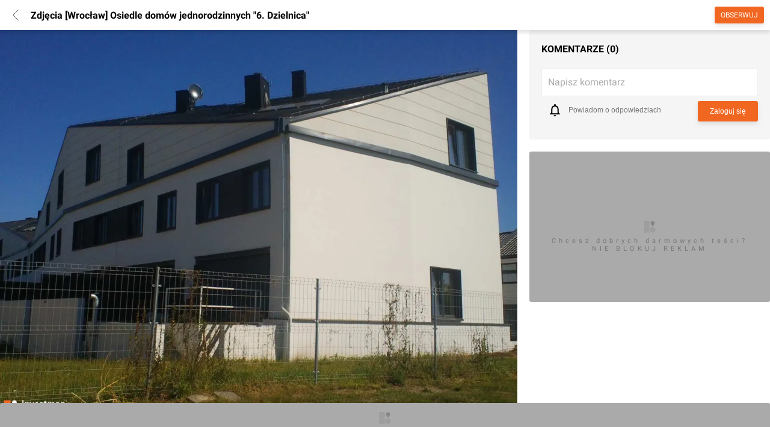

--- FILE ---
content_type: text/html; charset=utf-8
request_url: https://investmap.pl/wroclaw-osiedle-domow-jednorodzinnych-6-dzielnica.i5081/zdjecia/281968
body_size: 88318
content:
<!doctype html>
  <html lang="pl">
    <head>
      <meta name="viewport" content="width=device-width, height=device-height, initial-scale=1" />
      <link rel="preconnect" href="https://adservice.google.com" />
      <link rel="preconnect" href="https://www.googletagservices.com" />
      <link rel="preconnect" href="https://googleads.g.doubleclick.net" />
      <link rel="preconnect" href="https://www.google-analytics.com" />
      <link rel="preconnect" href="https://img.investmap.pl" />
      <title data-react-helmet="true">Zdjęcie [Wrocław] Osiedle domów jednorodzinnych &quot;6. Dzielnica&quot;, nr 281968 - investmap.pl</title>
      <meta data-react-helmet="true" property="og:title" content="Zdjęcie [Wrocław] Osiedle domów jednorodzinnych &quot;6. Dzielnica&quot;"/><meta data-react-helmet="true" property="og:url" content="https://investmap.pl/wroclaw-osiedle-domow-jednorodzinnych-6-dzielnica.i5081/zdjecia/281968"/><meta data-react-helmet="true" property="og:description" content=""/><meta data-react-helmet="true" property="og:image" content="https://investmap.pl/_i/gallery/112/112/281968_x.jpg"/><meta data-react-helmet="true" property="og:image:type" content="image/jpeg"/><meta data-react-helmet="true" property="og:image:width" content="1600"/><meta data-react-helmet="true" property="og:image:height" content="1200"/><meta data-react-helmet="true" property="og:image:alt" content=""/><meta data-react-helmet="true" name="description" content="Najnowsze fotorelacje z budowy [Wrocław] Osiedle domów jednorodzinnych &quot;6. Dzielnica&quot;"/>
      <link data-react-helmet="true" rel="canonical" href="https://investmap.pl/wroclaw-osiedle-domow-jednorodzinnych-6-dzielnica.i5081/zdjecia/"/>
      
      <meta name="google-site-verification" content="HR8M6QjSCPG302_ewEcaDcOBYH-0pubQwIu20nV_AHA" />
      <meta property="fb:app_id" content="1085746343160437" />
      <meta name="theme-color" content="#FFFFFF" />
      <link rel="apple-touch-icon" href="/images/v3/logo_192.png" />
      <link rel="icon" type="image/ico" href="/images/favicon.png" />
      <link rel="manifest" href="/manifest.json">
      <style>
        /* latin-ext */
        @font-face {
          font-family: 'Roboto';
          font-style: normal;
          font-weight: 300;
          font-display: swap;
          src: local('Roboto Light'), local('Roboto-Light'), url(/n/font/KFOlCnqEu92Fr1MmSU5fChc4AMP6lbBP.woff2) format('woff2');
          unicode-range: U+0100-024F, U+0259, U+1E00-1EFF, U+2020, U+20A0-20AB, U+20AD-20CF, U+2113, U+2C60-2C7F, U+A720-A7FF;
        }
        /* latin */
        @font-face {
          font-family: 'Roboto';
          font-style: normal;
          font-weight: 300;
          font-display: swap;
          src: local('Roboto Light'), local('Roboto-Light'), url(/n/font/KFOlCnqEu92Fr1MmSU5fBBc4AMP6lQ.woff2) format('woff2');
          unicode-range: U+0000-00FF, U+0131, U+0152-0153, U+02BB-02BC, U+02C6, U+02DA, U+02DC, U+2000-206F, U+2074, U+20AC, U+2122, U+2191, U+2193, U+2212, U+2215, U+FEFF, U+FFFD;
        }
        /* latin-ext */
        @font-face {
          font-family: 'Roboto';
          font-style: normal;
          font-weight: 400;
          font-display: swap;
          src: local('Roboto'), local('Roboto-Regular'), url(/n/font/KFOmCnqEu92Fr1Mu7GxKKTU1Kvnz.woff2) format('woff2');
          unicode-range: U+0100-024F, U+0259, U+1E00-1EFF, U+2020, U+20A0-20AB, U+20AD-20CF, U+2113, U+2C60-2C7F, U+A720-A7FF;
        }
        /* latin */
        @font-face {
          font-family: 'Roboto';
          font-style: normal;
          font-weight: 400;
          font-display: swap;
          src: local('Roboto'), local('Roboto-Regular'), url(/n/font/KFOmCnqEu92Fr1Mu4mxKKTU1Kg.woff2) format('woff2');
          unicode-range: U+0000-00FF, U+0131, U+0152-0153, U+02BB-02BC, U+02C6, U+02DA, U+02DC, U+2000-206F, U+2074, U+20AC, U+2122, U+2191, U+2193, U+2212, U+2215, U+FEFF, U+FFFD;
        }
        /* latin-ext */
        @font-face {
          font-family: 'Roboto';
          font-style: normal;
          font-weight: 700;
          font-display: swap;
          src: local('Roboto Bold'), local('Roboto-Bold'), url(/n/font/KFOlCnqEu92Fr1MmWUlfChc4AMP6lbBP.woff2) format('woff2');
          unicode-range: U+0100-024F, U+0259, U+1E00-1EFF, U+2020, U+20A0-20AB, U+20AD-20CF, U+2113, U+2C60-2C7F, U+A720-A7FF;
        }
        /* latin */
        @font-face {
          font-family: 'Roboto';
          font-style: normal;
          font-weight: 700;
          font-display: swap;
          src: local('Roboto Bold'), local('Roboto-Bold'), url(/n/font/KFOlCnqEu92Fr1MmWUlfBBc4AMP6lQ.woff2) format('woff2');
          unicode-range: U+0000-00FF, U+0131, U+0152-0153, U+02BB-02BC, U+02C6, U+02DA, U+02DC, U+2000-206F, U+2074, U+20AC, U+2122, U+2191, U+2193, U+2212, U+2215, U+FEFF, U+FFFD;
        }
        body {
          font-family: 'Roboto', sans-serif;
          font-display: swap;
          background: #fff;
          padding: 0;
          margin: 0;
          font-size: 16px;
        }
        [data-id] a > img {
          height: auto;
        }
        :root {
          --bgimg: url("[data-uri]") #2e2e2e no-repeat center center;
        }
      </style>
      <style data-styled="true" data-styled-version="5.3.3">.fjNBAt{-webkit-text-decoration:none;text-decoration:none;cursor:pointer;color:inherit;}/*!sc*/
data-styled.g1[id="sc-5fvoa0-0"]{content:"fjNBAt,"}/*!sc*/
.jPCOEs{-webkit-text-decoration:none;text-decoration:none;cursor:pointer;color:inherit;}/*!sc*/
data-styled.g2[id="sc-5fvoa0-1"]{content:"jPCOEs,"}/*!sc*/
.fzChQH{display:inline-block;position:relative;background:#f5f5f5;border-radius:3px;width:100%;height:250px;opacity:1;}/*!sc*/
.fzChQH svg{position:absolute;width:30px;height:30px;top:50%;left:50%;-webkit-transform:translate(-50%,-50%);-ms-transform:translate(-50%,-50%);transform:translate(-50%,-50%);-webkit-filter:grayscale(1);filter:grayscale(1);opacity:0.3;}/*!sc*/
data-styled.g16[id="sc-1tv0rjx-0"]{content:"fzChQH,"}/*!sc*/
.iXBceZ{position:absolute;top:50%;left:50%;-webkit-transform:translate(-50%,-50%);-ms-transform:translate(-50%,-50%);transform:translate(-50%,-50%);font-size:11px;color:#000;opacity:0.3;margin-top:30px;-webkit-letter-spacing:5px;-moz-letter-spacing:5px;-ms-letter-spacing:5px;letter-spacing:5px;width:90%;text-align:center;}/*!sc*/
data-styled.g17[id="sc-1tv0rjx-1"]{content:"iXBceZ,"}/*!sc*/
.kSkAMw{display:grid;margin:0 auto;margin-top:20px;margin-bottom:0;position:-webkit-sticky;position:sticky;top:70px;background-color:transparent;padding:0;width:100%;min-height:250px;}/*!sc*/
.kSkAMw img{max-width:100%;height:auto;}/*!sc*/
.dKnGbE{display:grid;margin:0 auto;margin-top:0;margin-bottom:0;position:-webkit-sticky;position:sticky;top:1px;background-color:transparent;padding:0;width:100%;min-height:auto;}/*!sc*/
.dKnGbE img{max-width:100%;height:auto;}/*!sc*/
data-styled.g18[id="sc-154x5az-0"]{content:"kSkAMw,dKnGbE,"}/*!sc*/
.kWBZOg{width:100%;display:-webkit-box;display:-webkit-flex;display:-ms-flexbox;display:flex;-webkit-box-pack:center;-webkit-justify-content:center;-ms-flex-pack:center;justify-content:center;-webkit-align-items:center;-webkit-box-align:center;-ms-flex-align:center;align-items:center;}/*!sc*/
.kWBZOg > a{display:-webkit-box;display:-webkit-flex;display:-ms-flexbox;display:flex;}/*!sc*/
.kWBZOg ins.adsbygoogle{width:100%;height:100%;}/*!sc*/
data-styled.g19[id="sc-154x5az-1"]{content:"kWBZOg,"}/*!sc*/
.cCnxfK{border-radius:3px;background-color:#F16722;box-shadow:0 4px 8px 0 rgba(0,0,0,0.1);color:#FFFFFF;font-size:14px;display:-webkit-box;display:-webkit-flex;display:-ms-flexbox;display:flex;padding:0 10px;-webkit-align-items:center;-webkit-box-align:center;-ms-flex-align:center;align-items:center;cursor:pointer;border-width:0;width:100%;-webkit-transition:0.3s;transition:0.3s;}/*!sc*/
.cCnxfK:disabled{background-color:#feb57b;}/*!sc*/
data-styled.g21[id="sc-10szohk-1"]{content:"cCnxfK,"}/*!sc*/
.dCDvLc{position:fixed;left:0;bottom:0;right:0;z-index:111111;background-color:transparent;-webkit-transition:background-color 0.5s;transition:background-color 0.5s;}/*!sc*/
.dCDvLc img{max-height:200px;width:auto;}/*!sc*/
data-styled.g22[id="sc-14za22j-0"]{content:"dCDvLc,"}/*!sc*/
.dLmHmP{width:100%;max-width:1580px;padding:0 20px;margin:0 auto;box-sizing:border-box;}/*!sc*/
data-styled.g24[id="sc-1fm93cd-0"]{content:"dLmHmP,"}/*!sc*/
.sehIn{width:50%;position:relative;box-sizing:border-box;}/*!sc*/
data-styled.g28[id="sc-1fm93cd-4"]{content:"sehIn,"}/*!sc*/
.fOZNIH{display:-webkit-box;display:-webkit-flex;display:-ms-flexbox;display:flex;-webkit-flex-flow:row nowrap;-ms-flex-flow:row nowrap;flex-flow:row nowrap;-webkit-box-pack:center;-webkit-justify-content:center;-ms-flex-pack:center;justify-content:center;background:#fff;}/*!sc*/
.fOZNIH .sc-1fm93cd-4:first-child{margin-right:10px;}/*!sc*/
.fOZNIH .sc-1fm93cd-4:last-child{margin-left:10px;}/*!sc*/
data-styled.g29[id="sc-1fm93cd-5"]{content:"fOZNIH,"}/*!sc*/
.jkxTZR{margin:0px 0px 0px 0px;padding:0px 0px 0px 0px;position:initial;}/*!sc*/
data-styled.g33[id="sc-1fm93cd-9"]{content:"jkxTZR,"}/*!sc*/
.kBIciz{position:fixed;top:60px;left:0;right:0;padding:10px 20px;color:#fff;background:#00cc00;z-index:100000;text-align:center;box-shadow:0 4px 8px 0 rgba(0,0,0,0.1);font-size:14px;display:none;-webkit-animation-duration:0.5s;animation-duration:0.5s;-webkit-animation-name:fadeout;animation-name:fadeout;-webkit-animation-fill-mode:forwards;animation-fill-mode:forwards;}/*!sc*/
@-webkit-keyframes fadein{0%{opacity:0;}100%{opacity:1;}}/*!sc*/
@keyframes fadein{0%{opacity:0;}100%{opacity:1;}}/*!sc*/
@-webkit-keyframes fadeout{0%{opacity:1;}100%{opacity:0;}}/*!sc*/
@keyframes fadeout{0%{opacity:1;}100%{opacity:0;}}/*!sc*/
data-styled.g34[id="sc-1kkjfa1-0"]{content:"kBIciz,"}/*!sc*/
.gVgBLO{height:100%;color:#fff;font-size:16px;-webkit-text-decoration:none;text-decoration:none;padding:0 25px;-webkit-align-items:center;-webkit-box-align:center;-ms-flex-align:center;align-items:center;display:-webkit-box;display:-webkit-flex;display:-ms-flexbox;display:flex;-webkit-transition:background-color 500ms ease;transition:background-color 500ms ease;}/*!sc*/
.gVgBLO:hover{background-color:rgba(255,255,255,0.1);}/*!sc*/
data-styled.g35[id="sc-1s361wo-0"]{content:"gVgBLO,"}/*!sc*/
.bcnvDA{height:100%;-webkit-align-items:center;-webkit-box-align:center;-ms-flex-align:center;align-items:center;display:-webkit-box;display:-webkit-flex;display:-ms-flexbox;display:flex;}/*!sc*/
.bcnvDA:hover > div{display:block;}/*!sc*/
.bcnvDA:hover > svg{-webkit-transform:translate(-50%,0) rotate(90deg);-ms-transform:translate(-50%,0) rotate(90deg);transform:translate(-50%,0) rotate(90deg);}/*!sc*/
data-styled.g36[id="sc-1s361wo-1"]{content:"bcnvDA,"}/*!sc*/
.cjgBeE{display:none;position:absolute;font-size:14px;z-index:999;text-align:left;left:0;right:0;top:59px;width:100%;}/*!sc*/
.cjgBeE .sc-1fm93cd-0{position:relative;background:#262626;padding:0;}/*!sc*/
data-styled.g37[id="sc-1s361wo-2"]{content:"cjgBeE,"}/*!sc*/
.ldSwWc{color:#787878;font-size:12px;-webkit-letter-spacing:1px;-moz-letter-spacing:1px;-ms-letter-spacing:1px;letter-spacing:1px;line-height:15px;white-space:nowrap;margin-bottom:10px;display:block;}/*!sc*/
data-styled.g39[id="sc-1u5mls7-0"]{content:"ldSwWc,"}/*!sc*/
.fFbdQN{padding:20px;}/*!sc*/
data-styled.g40[id="sc-1u5mls7-1"]{content:"fFbdQN,"}/*!sc*/
.jhBTjF{display:grid;grid-template-columns:repeat(5,1fr);}/*!sc*/
data-styled.g41[id="sc-1u5mls7-2"]{content:"jhBTjF,"}/*!sc*/
.eTpRAT{color:#fff;-webkit-text-decoration:none;text-decoration:none;display:block;padding:8px 0;}/*!sc*/
data-styled.g42[id="sc-1u5mls7-3"]{content:"eTpRAT,"}/*!sc*/
.fOsRmW{padding:20px;border-top:1px solid #353535;}/*!sc*/
data-styled.g43[id="sc-1u5mls7-4"]{content:"fOsRmW,"}/*!sc*/
.eBNfTa{color:#787878;font-size:12px;-webkit-letter-spacing:1px;-moz-letter-spacing:1px;-ms-letter-spacing:1px;letter-spacing:1px;line-height:15px;white-space:nowrap;margin-bottom:10px;display:block;}/*!sc*/
data-styled.g44[id="sc-fhunre-0"]{content:"eBNfTa,"}/*!sc*/
.enbdvR{display:-webkit-box;display:-webkit-flex;display:-ms-flexbox;display:flex;}/*!sc*/
data-styled.g45[id="sc-fhunre-1"]{content:"enbdvR,"}/*!sc*/
.bzfujE{-webkit-flex:auto;-ms-flex:auto;flex:auto;border-right:1px solid #353535;padding:20px;}/*!sc*/
data-styled.g46[id="sc-fhunre-2"]{content:"bzfujE,"}/*!sc*/
.jLzZZP{display:-webkit-box;display:-webkit-flex;display:-ms-flexbox;display:flex;-webkit-flex-wrap:wrap;-ms-flex-wrap:wrap;flex-wrap:wrap;padding:0;margin:0;list-style:none;-webkit-flex-flow:column;-ms-flex-flow:column;flex-flow:column;}/*!sc*/
.hJMDAs{display:-webkit-box;display:-webkit-flex;display:-ms-flexbox;display:flex;-webkit-flex-wrap:wrap;-ms-flex-wrap:wrap;flex-wrap:wrap;padding:0;margin:0;list-style:none;}/*!sc*/
data-styled.g47[id="sc-fhunre-3"]{content:"jLzZZP,hJMDAs,"}/*!sc*/
.bErOia{-webkit-flex:50%;-ms-flex:50%;flex:50%;}/*!sc*/
data-styled.g48[id="sc-fhunre-4"]{content:"bErOia,"}/*!sc*/
.jFDXxa{color:#fff;-webkit-text-decoration:none;text-decoration:none;display:inline-block;padding:8px 5px 8px 0;}/*!sc*/
data-styled.g49[id="sc-fhunre-5"]{content:"jFDXxa,"}/*!sc*/
.DcVfq{padding:20px;border-top:1px solid #353535;}/*!sc*/
data-styled.g50[id="sc-fhunre-6"]{content:"DcVfq,"}/*!sc*/
.cfHwRM{-webkit-flex:15%;-ms-flex:15%;flex:15%;}/*!sc*/
data-styled.g51[id="sc-fhunre-7"]{content:"cfHwRM,"}/*!sc*/
.kBMuxH{display:-webkit-box;display:-webkit-flex;display:-ms-flexbox;display:flex;}/*!sc*/
.kBMuxH img{border-radius:0;}/*!sc*/
.eYQWfz{display:-webkit-box;display:-webkit-flex;display:-ms-flexbox;display:flex;}/*!sc*/
.eYQWfz img{border-radius:50%;}/*!sc*/
data-styled.g60[id="sc-1bc7j4w-1"]{content:"kBMuxH,eYQWfz,"}/*!sc*/
.imoFsy{margin:0;padding:0 16px;overflow:hidden;display:-webkit-box;display:-webkit-flex;display:-ms-flexbox;display:flex;cursor:pointer;height:25px;z-index:2;}/*!sc*/
.imoFsy img{background:#eee;width:25px;height:25px;}/*!sc*/
.imoFsy svg{width:25px;height:25px;}/*!sc*/
data-styled.g71[id="sc-161jsg8-1"]{content:"imoFsy,"}/*!sc*/
.dtBvNs{position:relative;}/*!sc*/
data-styled.g72[id="sc-161jsg8-2"]{content:"dtBvNs,"}/*!sc*/
.fEzhxm{gap:20px;padding:5px 0;background:#fff;z-index:1;}/*!sc*/
.fEzhxm picture{margin-right:20px;}/*!sc*/
data-styled.g76[id="sc-qkt4hk-0"]{content:"fEzhxm,"}/*!sc*/
.kVafTT{height:50px;margin-top:-50px;}/*!sc*/
data-styled.g78[id="sc-qkt4hk-2"]{content:"kVafTT,"}/*!sc*/
.ewwkJJ{top:0;background-color:#2E2E2E;height:60px;z-index:1000;box-shadow:0 0 20px rgba(0,0,0,.2);position:-webkit-sticky;position:sticky;width:100%;-webkit-transition:background-color 0.5s,box-shadow 0.5s;transition:background-color 0.5s,box-shadow 0.5s;}/*!sc*/
.ewwkJJ:hover{background-color:#2e2e2e;}/*!sc*/
data-styled.g79[id="sc-2oc2tl-0"]{content:"ewwkJJ,"}/*!sc*/
.izbxpz{-webkit-flex:1;-ms-flex:1;flex:1;display:-webkit-box;display:-webkit-flex;display:-ms-flexbox;display:flex;margin:0 40px;height:35px;box-sizing:border-box;position:relative;}/*!sc*/
.izbxpz:hover svg,.izbxpz:focus svg{color:#000;}/*!sc*/
data-styled.g82[id="sc-2oc2tl-3"]{content:"izbxpz,"}/*!sc*/
.bkVnOJ{background-color:rgba( 255,255,255,0.05 );border:1px solid #444;width:100%;border-radius:17px;color:#fff;padding:0 20px 0 50px;font-size:16px;outline:none;-webkit-transition:background-color 0.5s,border-color 0.5s,color 0.5s;transition:background-color 0.5s,border-color 0.5s,color 0.5s;}/*!sc*/
.bkVnOJ::-webkit-input-placeholder{color:rgba(255,255,255,0.5);}/*!sc*/
.bkVnOJ::-moz-placeholder{color:rgba(255,255,255,0.5);}/*!sc*/
.bkVnOJ:-ms-input-placeholder{color:rgba(255,255,255,0.5);}/*!sc*/
.bkVnOJ::placeholder{color:rgba(255,255,255,0.5);}/*!sc*/
.bkVnOJ:hover,.bkVnOJ:focus{background-color:#fff;color:#000;border-color:#eee;}/*!sc*/
.bkVnOJ:hover::-webkit-input-placeholder,.bkVnOJ:focus::-webkit-input-placeholder{color:rgba(0,0,0,0.5);}/*!sc*/
.bkVnOJ:hover::-moz-placeholder,.bkVnOJ:focus::-moz-placeholder{color:rgba(0,0,0,0.5);}/*!sc*/
.bkVnOJ:hover:-ms-input-placeholder,.bkVnOJ:focus:-ms-input-placeholder{color:rgba(0,0,0,0.5);}/*!sc*/
.bkVnOJ:hover::placeholder,.bkVnOJ:focus::placeholder{color:rgba(0,0,0,0.5);}/*!sc*/
data-styled.g83[id="sc-2oc2tl-4"]{content:"bkVnOJ,"}/*!sc*/
.caqCrH{position:absolute;left:12px;top:6px;width:24px;height:24px;color:#fff;-webkit-transition:color 0.5s;transition:color 0.5s;cursor:pointer;}/*!sc*/
data-styled.g84[id="sc-2oc2tl-5"]{content:"caqCrH,"}/*!sc*/
.kMNAVh{display:-webkit-box;display:-webkit-flex;display:-ms-flexbox;display:flex;-webkit-flex-flow:row no-wrap;-ms-flex-flow:row no-wrap;flex-flow:row no-wrap;-webkit-align-items:center;-webkit-box-align:center;-ms-flex-align:center;align-items:center;height:100%;}/*!sc*/
data-styled.g85[id="sc-2oc2tl-6"]{content:"kMNAVh,"}/*!sc*/
.hrZIUk{box-sizing:border-box;display:inline-block;height:40px;}/*!sc*/
.hrZIUk svg{height:44px;width:140px;}/*!sc*/
data-styled.g86[id="sc-2oc2tl-7"]{content:"hrZIUk,"}/*!sc*/
.ivUZLV{display:inline-block;color:#fff;background:#2E2E2E;padding:5px 20px;font-size:14px;font-weight:bold;line-height:18px;text-transform:uppercase;z-index:1;}/*!sc*/
data-styled.g108[id="sc-17lm75f-0"]{content:"ivUZLV,"}/*!sc*/
.IAHLW{content-visibility:auto;width:100%;background:#2e2e2e;padding:20px 0 30px 0;margin-top:20px;}/*!sc*/
data-styled.g109[id="sc-16o8h28-0"]{content:"IAHLW,"}/*!sc*/
.gnWPmp{display:-webkit-box;display:-webkit-flex;display:-ms-flexbox;display:flex;}/*!sc*/
data-styled.g110[id="sc-16o8h28-1"]{content:"gnWPmp,"}/*!sc*/
.cBkpWu{-webkit-flex:2;-ms-flex:2;flex:2;}/*!sc*/
data-styled.g111[id="sc-16o8h28-2"]{content:"cBkpWu,"}/*!sc*/
.jcZRpQ{-webkit-flex:1;-ms-flex:1;flex:1;}/*!sc*/
data-styled.g112[id="sc-16o8h28-3"]{content:"jcZRpQ,"}/*!sc*/
.btvMmP{padding-top:10px;}/*!sc*/
data-styled.g113[id="sc-16o8h28-4"]{content:"btvMmP,"}/*!sc*/
.kFHUkU{display:-webkit-box;display:-webkit-flex;display:-ms-flexbox;display:flex;-webkit-flex-flow:row wrap;-ms-flex-flow:row wrap;flex-flow:row wrap;padding:0 20px;}/*!sc*/
data-styled.g114[id="sc-16o8h28-5"]{content:"kFHUkU,"}/*!sc*/
.jjrgte{color:#ccc;font-size:14px;-webkit-flex:1 33%;-ms-flex:1 33%;flex:1 33%;padding:5px 0;}/*!sc*/
data-styled.g115[id="sc-16o8h28-6"]{content:"jjrgte,"}/*!sc*/
.itxMhr{display:-webkit-box;display:-webkit-flex;display:-ms-flexbox;display:flex;-webkit-box-pack:space-evenly;-webkit-justify-content:space-evenly;-ms-flex-pack:space-evenly;justify-content:space-evenly;padding-top:50px;}/*!sc*/
data-styled.g116[id="sc-16o8h28-7"]{content:"itxMhr,"}/*!sc*/
.fwniLZ svg{width:30px;height:30px;}/*!sc*/
data-styled.g117[id="sc-16o8h28-8"]{content:"fwniLZ,"}/*!sc*/
.hySNVA svg{width:35px;height:35px;}/*!sc*/
data-styled.g118[id="sc-16o8h28-9"]{content:"hySNVA,"}/*!sc*/
.izKCte{color:#5b5b5b;font-size:14px;padding-top:50px;text-align:center;}/*!sc*/
data-styled.g119[id="sc-16o8h28-10"]{content:"izKCte,"}/*!sc*/
.bNmmNg{border-radius:3px;padding:8px 10px;line-height:1em;opacity:1;-webkit-transition:opacity 0.5s;transition:opacity 0.5s;cursor:pointer;box-shadow:0 4px 8px 0 rgba(0,0,0,0.1);text-transform:uppercase;font-size:12px;background:#F16722;color:#fff;-webkit-align-items:center;-webkit-box-align:center;-ms-flex-align:center;align-items:center;-webkit-box-pack:center;-webkit-justify-content:center;-ms-flex-pack:center;justify-content:center;display:-webkit-box;display:-webkit-flex;display:-ms-flexbox;display:flex;}/*!sc*/
data-styled.g166[id="sc-1k9hc8t-0"]{content:"bNmmNg,"}/*!sc*/
.cXopZf{position:-webkit-sticky;position:sticky;width:100%;top:-1px;left:0;background:#fff;box-shadow:0 5px 5px 0 rgba(0,0,0,0.1);z-index:2010;box-sizing:border-box;}/*!sc*/
data-styled.g167[id="sc-1v2hi6-0"]{content:"cXopZf,"}/*!sc*/
.eCkNfh{display:-webkit-box;display:-webkit-flex;display:-ms-flexbox;display:flex;-webkit-flex-flow:row no-wrap;-ms-flex-flow:row no-wrap;flex-flow:row no-wrap;height:50px;-webkit-align-items:center;-webkit-box-align:center;-ms-flex-align:center;align-items:center;}/*!sc*/
data-styled.g168[id="sc-1v2hi6-1"]{content:"eCkNfh,"}/*!sc*/
.kDxOgA{color:#000;-webkit-flex:1;-ms-flex:1;flex:1;font-size:16px;padding:0;margin:0 0 0 5px;font-weight:bold;text-overflow:ellipsis;overflow:hidden;white-space:nowrap;-webkit-transition:opacity 0.5s ease-in-out;transition:opacity 0.5s ease-in-out;}/*!sc*/
data-styled.g169[id="sc-1v2hi6-2"]{content:"kDxOgA,"}/*!sc*/
.dhjpYp{width:auto;background:#fff;box-shadow:none;padding:10px;margin-left:6px;box-sizing:border-box;}/*!sc*/
.dhjpYp:active{background:#eee;}/*!sc*/
.dhjpYp svg{height:20px;width:20px;}/*!sc*/
.dhjpYp svg path{stroke:#000;}/*!sc*/
data-styled.g171[id="sc-1v2hi6-4"]{content:"dhjpYp,"}/*!sc*/
.eXixjU{margin:0 10px;}/*!sc*/
data-styled.g173[id="sc-1v2hi6-6"]{content:"eXixjU,"}/*!sc*/
.cfBUs{position:fixed;display:block;z-index:10000;background:#fff;color:#fff;top:0;left:0;bottom:0;right:0;box-sizing:border-box;}/*!sc*/
data-styled.g174[id="sc-hbnjtj-0"]{content:"cfBUs,"}/*!sc*/
.kMtcWm{position:absolute;overflow-y:auto;top:50px;left:0;width:100vw;bottom:0;}/*!sc*/
data-styled.g175[id="sc-hbnjtj-1"]{content:"kMtcWm,"}/*!sc*/
.BrsmV{padding-top:50px;}/*!sc*/
data-styled.g243[id="sc-1ek65ai-0"]{content:"BrsmV,"}/*!sc*/
.fQfwFl{position:relative;background:#fff;line-height:24px;font-size:16px;padding:20px 20px 10px 20px;box-sizing:border-box;max-height:auto;overflow:hidden;}/*!sc*/
data-styled.g274[id="sc-e2jhth-0"]{content:"fQfwFl,"}/*!sc*/
.gOsrJW{display:-webkit-box;display:-webkit-flex;display:-ms-flexbox;display:flex;-webkit-box-pack:justify;-webkit-justify-content:space-between;-ms-flex-pack:justify;justify-content:space-between;}/*!sc*/
data-styled.g275[id="sc-e2jhth-1"]{content:"gOsrJW,"}/*!sc*/
.bRMbOX{color:#000;padding:0 20px 20px 0;margin:0;text-transform:uppercase;font-weight:bold;font-size:16px;display:-webkit-box;display:-webkit-flex;display:-ms-flexbox;display:flex;-webkit-align-items:center;-webkit-box-align:center;-ms-flex-align:center;align-items:center;}/*!sc*/
.bRMbOX a:hover{-webkit-text-decoration:underline;text-decoration:underline;}/*!sc*/
data-styled.g276[id="sc-e2jhth-2"]{content:"bRMbOX,"}/*!sc*/
.hZgLlq{display:-webkit-box;display:-webkit-flex;display:-ms-flexbox;display:flex;}/*!sc*/
data-styled.g426[id="sc-160h8jm-0"]{content:"hZgLlq,"}/*!sc*/
.iXqbUc{cursor:pointer;display:block;margin-left:15px;}/*!sc*/
.iXqbUc svg path{fill:#777;}/*!sc*/
data-styled.g428[id="sc-160h8jm-2"]{content:"iXqbUc,"}/*!sc*/
.dyVcFS{display:-webkit-box;display:-webkit-flex;display:-ms-flexbox;display:flex;-webkit-box-pack:justify;-webkit-justify-content:space-between;-ms-flex-pack:justify;justify-content:space-between;-webkit-align-items:center;-webkit-box-align:center;-ms-flex-align:center;align-items:center;font-size:14px;}/*!sc*/
data-styled.g429[id="sc-1ui4ct9-0"]{content:"dyVcFS,"}/*!sc*/
.eqpLyn{margin-right:10px;}/*!sc*/
data-styled.g430[id="sc-1ui4ct9-1"]{content:"eqpLyn,"}/*!sc*/
.idjgwQ{-webkit-flex:1;-ms-flex:1;flex:1;}/*!sc*/
data-styled.g431[id="sc-1ui4ct9-2"]{content:"idjgwQ,"}/*!sc*/
.loCTQt{color:#000;}/*!sc*/
data-styled.g432[id="sc-1ui4ct9-3"]{content:"loCTQt,"}/*!sc*/
.lovwXR{color:#777;font-size:0.8em;}/*!sc*/
data-styled.g433[id="sc-1ui4ct9-4"]{content:"lovwXR,"}/*!sc*/
.jCFDVs{width:100%;position:relative;}/*!sc*/
.jCFDVs .mention{background-color:#ddd;padding:0 3px;}/*!sc*/
data-styled.g436[id="sc-1urpv1q-0"]{content:"jCFDVs,"}/*!sc*/
.Ea-DoL{color:#aaa;}/*!sc*/
data-styled.g439[id="sc-1urpv1q-3"]{content:"Ea-DoL,"}/*!sc*/
.drIYxp{margin-bottom:20px;}/*!sc*/
data-styled.g486[id="sc-15otr3r-0"]{content:"drIYxp,"}/*!sc*/
.cHJjjO{font-size:16px;max-height:160px;overflow:auto;}/*!sc*/
.cHJjjO:focus{outline:none;border-color:rgb(254,158,83);}/*!sc*/
data-styled.g487[id="sc-15otr3r-1"]{content:"cHJjjO,"}/*!sc*/
.iPNatU{position:relative;background:#fff;padding:10px;margin-bottom:8px;border:1px solid #eee;}/*!sc*/
.iPNatU:focus{border-color:rgb(254,158,83);}/*!sc*/
data-styled.g488[id="sc-15otr3r-2"]{content:"iPNatU,"}/*!sc*/
.ggEpbK{text-align:right;display:-webkit-box;display:-webkit-flex;display:-ms-flexbox;display:flex;-webkit-align-items:start;-webkit-box-align:start;-ms-flex-align:start;align-items:start;}/*!sc*/
data-styled.g489[id="sc-15otr3r-3"]{content:"ggEpbK,"}/*!sc*/
.eskDdi{display:inline-block;width:auto;font-size:12px;padding:10px 20px;}/*!sc*/
data-styled.g490[id="sc-15otr3r-4"]{content:"eskDdi,"}/*!sc*/
.emyGoR{display:-webkit-box;display:-webkit-flex;display:-ms-flexbox;display:flex;-webkit-align-items:center;-webkit-box-align:center;-ms-flex-align:center;align-items:center;-webkit-flex:1;-ms-flex:1;flex:1;border:0;background:transparent;color:#777;margin-right:20px;box-shadow:none;font-weight:normal;text-align:left;font-size:12px;line-height:14px;}/*!sc*/
.emyGoR svg{-webkit-flex:30px;-ms-flex:30px;flex:30px;margin-right:10px;}/*!sc*/
.emyGoR span{-webkit-flex:1 100%;-ms-flex:1 100%;flex:1 100%;}/*!sc*/
.emyGoR:disabled{background:transparent;color:#aaa;}/*!sc*/
data-styled.g491[id="sc-15otr3r-5"]{content:"emyGoR,"}/*!sc*/
.fbrojQ{background:#f5f5f5;border-radius:3px;color:#000;}/*!sc*/
data-styled.g509[id="sc-10d89by-0"]{content:"fbrojQ,"}/*!sc*/
.gInaai{padding:20px;}/*!sc*/
data-styled.g533[id="sc-13mng2t-2"]{content:"gInaai,"}/*!sc*/
.gGlmzr{width:100%;}/*!sc*/
data-styled.g537[id="sc-13mng2t-6"]{content:"gGlmzr,"}/*!sc*/
.fykeNN{position:fixed;width:auto;top:12px;right:120px;z-index:11111;}/*!sc*/
data-styled.g538[id="sc-13mng2t-7"]{content:"fykeNN,"}/*!sc*/
.jgONyo{-webkit-flex:1;-ms-flex:1;flex:1;}/*!sc*/
data-styled.g540[id="sc-13mng2t-9"]{content:"jgONyo,"}/*!sc*/
.fbAsIs{width:400px;}/*!sc*/
data-styled.g541[id="sc-13mng2t-10"]{content:"fbAsIs,"}/*!sc*/
.hZIzcY{max-width:100%;padding:0;}/*!sc*/
data-styled.g542[id="sc-13mng2t-11"]{content:"hZIzcY,"}/*!sc*/
</style>
      <script>
        window.adsbygoogle = []
        var isMobile = false;
        if ('serviceWorker' in navigator) {
          navigator.serviceWorker.register('/service-worker.js');
        }
        window.fbAsyncInit = function() {
          FB.init({
            appId: '1085746343160437',
            xfbml: true,
            version: 'v6.0'
          })
        }
      </script>
      <script>
      if (!/^\/panel\//.test(window.location.pathname)) {
        (function(w,d,s,l,i){w[l]=w[l]||[];w[l].push({'gtm.start':
        new Date().getTime(),event:'gtm.js'});var f=d.getElementsByTagName(s)[0],
        j=d.createElement(s),dl=l!='dataLayer'?'&l='+l:'';j.async=true;j.src=
        'https://www.googletagmanager.com/gtm.js?id='+i+dl;f.parentNode.insertBefore(j,f);
        })(window,document,'script','dataLayer','GTM-MVTMXSM');
      }</script>
    </head>
    <body><noscript><iframe src="https://www.googletagmanager.com/ns.html?id=GTM-MVTMXSM" height="0" width="0" style="display:none;visibility:hidden"></iframe></noscript><div id="app"><div class="sc-1ek65ai-0 BrsmV"><div class="sc-qkt4hk-2 kVafTT"></div><header class="sc-2oc2tl-0 ewwkJJ"><div class="sc-1fm93cd-0 sc-2oc2tl-6 dLmHmP kMNAVh"><a aria-label="Strona główna investmap.pl" class="sc-5fvoa0-0 fjNBAt sc-2oc2tl-7 hrZIUk" href="/"><svg version="1.1" xmlns="http://www.w3.org/2000/svg" x="0px" y="0px" viewBox="0 0 71.6598434 22.4333858"><switch><g><g><g><path fill="#FFFFFF" d="M23.6813259,5.4728599c-0.2394123,0-0.4362926-0.0697689-0.5916004-0.208828 c-0.1553059-0.1390595-0.2331982-0.3182597-0.2331982-0.5385566c0-0.2198191,0.0778923-0.3980632,0.2331982-0.5337777 c0.1553078-0.1357141,0.3521881-0.2035713,0.5916004-0.2035713c0.2461014,0,0.4448948,0.0678573,0.5968552,0.2035713 c0.1519623,0.1357145,0.2284203,0.3139586,0.2284203,0.5337777c0,0.2202969-0.076458,0.399497-0.2284203,0.5385566 C24.1262207,5.403091,23.9274273,5.4728599,23.6813259,5.4728599z M22.9731255,10.9946156V6.1810589h1.4264336v4.8135567 H22.9731255z"></path><path fill="#FFFFFF" d="M25.7108269,10.9946156V6.1810589h1.1645641l0.0970058,0.61167h0.0387077 c0.2069168-0.1940141,0.4334259-0.3641348,0.6795273-0.5094066c0.2456226-0.1457491,0.5337772-0.2183852,0.8635063-0.2183852 c0.5242195,0,0.9041233,0.1710768,1.1401901,0.5141854s0.354578,0.8185863,0.354578,1.4264336v2.9890594H28.621994V8.1900129 c0-0.3493209-0.0468311-0.5887327-0.1404915-0.7182345c-0.094141-0.129024-0.2441902-0.1940141-0.451107-0.1940141 c-0.1815891,0-0.3368969,0.0406184-0.4659214,0.1213779c-0.1295013,0.08076-0.2719059,0.1959257-0.4272137,0.3445425v3.2509308 H25.7108269z"></path><path fill="#FFFFFF" d="M32.2948837,10.9946156l-1.6204491-4.8135567h1.4359894l0.6212273,2.2708254 c0.0645142,0.2394114,0.127594,0.4840794,0.1892357,0.7330484c0.0611687,0.2489681,0.1242485,0.4993706,0.1892357,0.7516851 h0.0387077c0.0583-0.2523146,0.1180344-0.502717,0.1796799-0.7516851 c0.0611649-0.2489691,0.1242447-0.4936371,0.1892357-0.7330484l0.6307831-2.2708254h1.3681335l-1.5721817,4.8135567H32.2948837z "></path><path fill="#FFFFFF" d="M38.3456383,11.1112156c-0.3426323,0-0.6632805-0.0568666-0.9605141-0.1701212 c-0.2977104-0.1127768-0.5567169-0.2781191-0.776535-0.4945927c-0.2198181-0.2169514-0.3913727-0.4807339-0.514183-0.7908697 c-0.1228142-0.3106146-0.1844597-0.666625-0.1844597-1.0675554c0-0.3885069,0.0645142-0.7392612,0.1940155-1.0532198 c0.1295013-0.3134809,0.2991447-0.5786972,0.509407-0.7956491c0.2102623-0.2164736,0.4515839-0.3832493,0.723011-0.4998488 c0.2719078-0.1165996,0.5533714-0.1744218,0.8443947-0.1744218c0.3431053,0,0.6422501,0.0578222,0.8979111,0.1744218 c0.2551804,0.1165996,0.4687881,0.2781186,0.6403427,0.4855127c0.1710739,0.2069168,0.2991447,0.451107,0.3832474,0.7325706 c0.0841064,0.2814636,0.1261597,0.5868206,0.1261597,0.9170275c0,0.1295013-0.006691,0.2523136-0.0191154,0.3689137 c-0.013382,0.1161213-0.0258064,0.2035713-0.0391846,0.2618704h-2.882019 c0.0645142,0.3493214,0.2083511,0.6064138,0.4319916,0.7712784c0.2231636,0.1653414,0.4960289,0.2475348,0.8200226,0.2475348 c0.3426285,0,0.6886063-0.1065645,1.0379257-0.3201704l0.4764328,0.8635054 c-0.2465782,0.1686878-0.5199165,0.3010569-0.8204956,0.3980637 C38.9329376,11.0624723,38.6371346,11.1112156,38.3456383,11.1112156z M37.27808,8.0638561h1.7375259 c0-0.2719069-0.0616455-0.4917259-0.1844559-0.659935c-0.123291-0.1682091-0.3302078-0.2523141-0.6212273-0.2523141 c-0.2265091,0-0.4253006,0.0745473-0.5968552,0.2231641C37.4415131,7.5238657,37.3301697,7.753242,37.27808,8.0638561z"></path><path fill="#FFFFFF" d="M42.6942291,11.1112156c-0.3173027,0-0.6422539-0.0616455-0.9748497-0.1844568 c-0.3335495-0.1228123-0.6231384-0.2848091-0.868763-0.4855137l0.6403427-0.8926554 c0.2198181,0.1682091,0.4300804,0.2943659,0.6307831,0.3784704c0.2007065,0.0841045,0.4042778,0.1261568,0.6116714,0.1261568 c0.213131,0,0.3689156-0.0353622,0.4654427-0.1065645c0.0974846-0.0712023,0.1462288-0.1715536,0.1462288-0.3010559 c0-0.0774145-0.0277176-0.1471834-0.083149-0.2083502c-0.0544777-0.0616446-0.1290245-0.1180334-0.2226868-0.1701212 c-0.0946198-0.051609-0.1987915-0.0984402-0.3153915-0.1404924s-0.2360687-0.0888834-0.3593559-0.1409712 c-0.1490974-0.0583-0.2972336-0.1261568-0.446331-0.2035713c-0.1490936-0.0778923-0.2848091-0.1729879-0.4080963-0.2862425 c-0.1223335-0.1132545-0.2226868-0.2461014-0.3001022-0.3980637c-0.0783691-0.1519613-0.1166-0.3282943-0.1166-0.5289989 c0-0.2198186,0.0439644-0.4233904,0.1309357-0.6111922c0.0869751-0.1878018,0.2121735-0.3459759,0.3736954-0.4754777 c0.1615181-0.1295018,0.3555298-0.231288,0.5820389-0.3058352c0.2265091-0.074069,0.4788246-0.1113429,0.7569427-0.1113429 c0.3689156,0,0.6919518,0.0630784,0.9700699,0.1892357c0.2781181,0.1261568,0.5208778,0.2666497,0.7282715,0.4219565 l-0.6403427,0.8539486c-0.1749001-0.1295018-0.3459778-0.2293763-0.5141869-0.3005781 c-0.1682091-0.0712023-0.3364182-0.1070423-0.5046272-0.1070423c-0.3622208,0-0.5438118,0.1261568-0.5438118,0.3784709 c0,0.0778923,0.0258064,0.1443157,0.0774155,0.1987925c0.051609,0.0554328,0.121376,0.1056089,0.2093048,0.1505284 c0.0869713,0.0453973,0.1873245,0.0893612,0.3001022,0.1309357c0.1137314,0.0425301,0.2312851,0.0860157,0.3545761,0.1314135 c0.1548271,0.0578222,0.3087006,0.1242456,0.4606628,0.1987925c0.1519623,0.0745478,0.2915001,0.1667757,0.4176559,0.2766857 c0.1261597,0.1099091,0.2284203,0.2441893,0.3058357,0.4023638c0.0774155,0.1586523,0.1166,0.347887,0.1166,0.5677061 c0,0.2202969-0.0420532,0.4238682-0.1261559,0.6116705c-0.0841064,0.1878014-0.2102623,0.3507547-0.3784714,0.4898138 c-0.1682091,0.1395369-0.3756027,0.2494469-0.6212273,0.3302059 C43.3020744,11.0705967,43.0182228,11.1112156,42.6942291,11.1112156z"></path><path fill="#FFFFFF" d="M47.6114845,11.1112156c-0.2972336,0-0.5514603-0.0453978-0.7617226-0.1361923 c-0.2102623-0.0903168-0.3813362-0.2164745-0.514183-0.3784714c-0.1328506-0.1615191-0.2293777-0.3574448-0.2915001-0.5868206 c-0.0611687-0.2298546-0.0917511-0.4836016-0.0917511-0.7617207v-1.950654h-0.6604118V6.2393589l0.7378273-0.0583 l0.1653404-1.280684h1.1832008v1.280684h1.1554832v1.1162977h-1.1554832v1.9310617 c0,0.2719059,0.0573425,0.4673538,0.1701202,0.5872984c0.1137314,0.1194668,0.2637825,0.1792002,0.451107,0.1792002 c0.0783691,0,0.1567383-0.0095568,0.2379761-0.0291491c0.0812378-0.0191154,0.1538734-0.0420532,0.2188644-0.0678577 l0.2226868,1.0384054c-0.1290245,0.0387077-0.2809868,0.0778923-0.4558868,0.1166 C48.0482521,11.0916224,47.8446808,11.1112156,47.6114845,11.1112156z"></path><path fill="#FFFFFF" d="M49.5841179,10.9946156V6.1810589h1.1650429l0.0965271,0.6212273h0.0391846 c0.2007065-0.2002263,0.4138336-0.373692,0.6403427-0.5189638c0.2265091-0.1457491,0.4979362-0.2183852,0.8152428-0.2183852 c0.3431091,0,0.6193161,0.0692906,0.8295746,0.2083502c0.2102547,0.1395373,0.3765602,0.3383298,0.4998512,0.5968561 c0.2131271-0.2198191,0.4386826-0.4090543,0.6747475-0.5677061c0.2360687-0.158174,0.516098-0.2375002,0.8391342-0.2375002 c0.5180092,0,0.8974342,0.1729879,1.1401939,0.5189638c0.2427559,0.3459759,0.3641319,0.8200202,0.3641319,1.4216552v2.9890594 h-1.4269104V8.1900129c0-0.3493209-0.0468292-0.5887327-0.1404915-0.7182345 c-0.0936623-0.129024-0.2446709-0.1940141-0.451107-0.1940141c-0.2398911,0-0.5141869,0.1553068-0.8247986,0.4659204v3.2509308 h-1.4269142V8.1900129c0-0.3493209-0.0468292-0.5887327-0.1404915-0.7182345 c-0.0936623-0.129024-0.2446671-0.1940141-0.451107-0.1940141c-0.2465782,0-0.5180092,0.1553068-0.815239,0.4659204v3.2509308 H49.5841179z"></path><path fill="#FFFFFF" d="M59.1481552,11.1112156c-0.2198219,0-0.4186134-0.0372744-0.5963783-0.1118212 c-0.1787224-0.07407-0.3287735-0.1777668-0.4520645-0.3106136c-0.1223335-0.132369-0.217907-0.2862425-0.2857628-0.4606647 c-0.0678596-0.1748991-0.1022644-0.3655682-0.1022644-0.572484c0-0.5046282,0.2140846-0.8993464,0.6403427-1.1841555 c0.4272118-0.2848091,1.1162949-0.4754777,2.0672531-0.572485c-0.0124245-0.2136068-0.0755043-0.3832493-0.1892357-0.5094066 c-0.1127777-0.1261568-0.3020134-0.1892352-0.5677071-0.1892352c-0.2073936,0-0.4119225,0.0387073-0.6164474,0.1161218 c-0.2035713,0.0778923-0.4214783,0.1844568-0.6546783,0.3201709l-0.5141869-0.9409204 c0.3106155-0.1878018,0.6355629-0.3397636,0.9748497-0.4563632c0.3402405-0.1165996,0.7005539-0.1744218,1.0818901-0.1744218 c0.6212273,0,1.0952721,0.176333,1.4221344,0.5285211c0.3268623,0.3526664,0.4902916,0.901258,0.4902916,1.6452971v2.7558603 h-1.1650391l-0.0965309-0.4950705h-0.0391846c-0.2073936,0.1811113-0.4233894,0.3287725-0.6498985,0.4415493 C59.6690292,11.0543489,59.4195824,11.1112156,59.1481552,11.1112156z M59.633667,10.0049524 c0.1615181,0,0.3000984-0.03584,0.4166985-0.1070423s0.2398911-0.1710768,0.3689156-0.3005781V8.7529402 c-0.5046272,0.0712023-0.8534698,0.1744213-1.0474854,0.3106136c-0.1949692,0.1357145-0.2915001,0.2977114-0.2915001,0.4850359 c0,0.1553068,0.0496902,0.2704725,0.1500511,0.3445415C59.3306999,9.967679,59.4654579,10.0049524,59.633667,10.0049524z"></path><path fill="#FFFFFF" d="M63.1201859,12.780405V6.1810589h1.1640854l0.0974808,0.4754782h0.0382309 c0.1882782-0.1682096,0.399498-0.3087025,0.6355667-0.421957s0.4807358-0.1696429,0.7340012-0.1696429 c0.2905426,0,0.5524139,0.0578222,0.785614,0.1744218s0.4300842,0.2814636,0.5915985,0.4950705 c0.1615219,0.2136064,0.2867203,0.4706988,0.3736954,0.7712774c0.0879288,0.3010564,0.1309357,0.6355639,0.1309357,1.0044765 c0,0.4143114-0.0563889,0.7813129-0.1691666,1.1014843c-0.1137314,0.3201714-0.2656937,0.5920773-0.4568405,0.8152418 c-0.1901932,0.2231636-0.4071426,0.392807-0.6499023,0.5094061c-0.2427521,0.1166-0.4931564,0.1749001-0.7521591,0.1749001 c-0.2073975,0-0.4080963-0.0439644-0.6021118-0.1309357c-0.1940155-0.08745-0.374649-0.2121735-0.5428619-0.3736925 l0.0477905,0.7664986v1.4073191H63.1201859z M65.3135986,9.9466524c0.2456207,0,0.4558868-0.1118202,0.6307831-0.3349848 c0.1739426-0.2231636,0.2618713-0.5839539,0.2618713-1.0818911c0-0.8668513-0.2781219-1.3002768-0.8353119-1.3002768 c-0.2781219,0-0.5524139,0.1452713-0.8247986,0.4362926v1.9702463c0.129982,0.1166,0.2590027,0.1973591,0.3889847,0.2427568 C65.0641479,9.9237146,65.1903076,9.9466524,65.3135986,9.9466524z"></path></g></g><path fill="#FFFFFF" d="M12.4662266,6.4777894v0.2028537c0,0.5184312,0.1618385,1.023931,0.4629345,1.4459648l2.0267496,2.8408089 l2.0267496-2.8408089c0.301096-0.4220338,0.4629345-0.9275336,0.4629345-1.4459648V6.4777894 c0-1.3750138-1.1146679-2.4896822-2.4896812-2.4896822h-0.0000048 C13.5808945,3.9881072,12.4662266,5.1027756,12.4662266,6.4777894z"></path><g><rect x="3.9884365" y="3.9881055" transform="matrix(9.935037e-10 1 -1 9.935037e-10 14.9558706 -0.0003308)" fill="#F16722" width="6.9793286" height="6.9793286"></rect><rect x="3.9884365" y="11.4659109" transform="matrix(-3.940654e-10 1 -1 -3.940654e-10 22.4336758 7.4774742)" fill="#F16722" width="6.9793286" height="6.9793286"></rect></g><path fill="#F16722" d="M11.4662418,14.9555779v-0.0000067c0-1.9272861,1.5623741-3.4896603,3.4896612-3.4896603h0.0000067 c1.9272861,0,3.4896603,1.5623741,3.4896603,3.4896603v0.0000067c0,1.9272861-1.5623741,3.4896603-3.4896603,3.4896603h-0.0000067 C13.028616,18.4452381,11.4662418,16.882864,11.4662418,14.9555779z"></path></g></switch></svg></a><div class="sc-2oc2tl-3 izbxpz"><svg height="1em" viewBox="0 0 24 24" width="1em" class="sc-2oc2tl-5 caqCrH"><path d="M0 0h24v24H0V0z" fill="none"></path><path d="M15.5 14h-.79l-.28-.27C15.41 12.59 16 11.11 16 9.5 16 5.91 13.09 3 9.5 3S3 5.91 3 9.5 5.91 16 9.5 16c1.61 0 3.09-.59 4.23-1.57l.27.28v.79l5 4.99L20.49 19l-4.99-5zm-6 0C7.01 14 5 11.99 5 9.5S7.01 5 9.5 5 14 7.01 14 9.5 11.99 14 9.5 14z" fill="currentColor"></path></svg><input placeholder="Szukaj inwestycji, deweloperów, czy najświeższych informacji" class="sc-2oc2tl-4 bkVnOJ"/></div><div class="sc-1s361wo-1 bcnvDA"><a class="sc-5fvoa0-0 fjNBAt sc-1s361wo-0 gVgBLO" href="/rynek-pierwotny">Rynek pierwotny</a><div class="sc-1s361wo-2 cjgBeE"><div class="sc-1fm93cd-0 dLmHmP"><div class="sc-1u5mls7-1 fFbdQN"><div class="sc-1u5mls7-2 jhBTjF"><a class="sc-5fvoa0-0 fjNBAt sc-1u5mls7-3 eTpRAT" href="/rynek-pierwotny/mieszkania">Mieszkania</a><a class="sc-5fvoa0-0 fjNBAt sc-1u5mls7-3 eTpRAT" href="/rynek-pierwotny/domy">Domy</a><a class="sc-5fvoa0-0 fjNBAt sc-1u5mls7-3 eTpRAT" href="/rynek-pierwotny/lokale">Lokale użytkowe</a></div></div><div class="sc-1u5mls7-4 fOsRmW"><label class="sc-1u5mls7-0 ldSwWc">POPULARNE MIASTA</label><div class="sc-1u5mls7-2 jhBTjF"><a class="sc-5fvoa0-0 fjNBAt sc-1u5mls7-3 eTpRAT" href="/rynek-pierwotny/mieszkania/warszawa">Warszawa</a><a class="sc-5fvoa0-0 fjNBAt sc-1u5mls7-3 eTpRAT" href="/rynek-pierwotny/mieszkania/krakow">Kraków</a><a class="sc-5fvoa0-0 fjNBAt sc-1u5mls7-3 eTpRAT" href="/rynek-pierwotny/mieszkania/lodz">Łódź</a><a class="sc-5fvoa0-0 fjNBAt sc-1u5mls7-3 eTpRAT" href="/rynek-pierwotny/mieszkania/wroclaw">Wrocław</a><a class="sc-5fvoa0-0 fjNBAt sc-1u5mls7-3 eTpRAT" href="/rynek-pierwotny/mieszkania/poznan">Poznań</a><a class="sc-5fvoa0-0 fjNBAt sc-1u5mls7-3 eTpRAT" href="/rynek-pierwotny/mieszkania/gdansk">Gdańsk</a><a class="sc-5fvoa0-0 fjNBAt sc-1u5mls7-3 eTpRAT" href="/rynek-pierwotny/mieszkania/szczecin">Szczecin</a><a class="sc-5fvoa0-0 fjNBAt sc-1u5mls7-3 eTpRAT" href="/rynek-pierwotny/mieszkania/bydgoszcz">Bydgoszcz</a><a class="sc-5fvoa0-0 fjNBAt sc-1u5mls7-3 eTpRAT" href="/rynek-pierwotny/mieszkania/bialystok">Białystok</a><a class="sc-5fvoa0-0 fjNBAt sc-1u5mls7-3 eTpRAT" href="/rynek-pierwotny/mieszkania/lublin">Lublin</a><a class="sc-5fvoa0-0 fjNBAt sc-1u5mls7-3 eTpRAT" href="/rynek-pierwotny/mieszkania/gdynia">Gdynia</a><a class="sc-5fvoa0-0 fjNBAt sc-1u5mls7-3 eTpRAT" href="/rynek-pierwotny/mieszkania/katowice">Katowice</a><a class="sc-5fvoa0-0 fjNBAt sc-1u5mls7-3 eTpRAT" href="/rynek-pierwotny/mieszkania/gdynia">Gdynia</a></div></div></div></div></div><a class="sc-5fvoa0-0 fjNBAt sc-1s361wo-0 gVgBLO" href="/powierzchnie-biurowe">Biura</a><div class="sc-1s361wo-1 bcnvDA"><a class="sc-5fvoa0-0 fjNBAt sc-1s361wo-0 gVgBLO" href="/inwestycje">Forum</a><div class="sc-1s361wo-2 cjgBeE"><div class="sc-1fm93cd-0 dLmHmP"><div class="sc-fhunre-1 enbdvR"><div class="sc-fhunre-2 bzfujE"><label class="sc-fhunre-0 eBNfTa">INWESTYCJE MIESZKANIOWE</label><ul class="sc-fhunre-3 jLzZZP"><li class="sc-fhunre-4 bErOia"><a class="sc-5fvoa0-0 fjNBAt sc-fhunre-5 jFDXxa" href="/rynek-pierwotny/mieszkania">Mieszkania</a></li><li class="sc-fhunre-4 bErOia"><a class="sc-5fvoa0-0 fjNBAt sc-fhunre-5 jFDXxa" href="/rynek-pierwotny/domy">Domy</a></li><li class="sc-fhunre-4 bErOia"><a class="sc-5fvoa0-0 fjNBAt sc-fhunre-5 jFDXxa" href="/inwestycje/aparthotele">Aparthotele</a></li></ul></div><div class="sc-fhunre-2 bzfujE"><label class="sc-fhunre-0 eBNfTa">INWESTYCJE KOMERCYJNE</label><ul class="sc-fhunre-3 hJMDAs"><li class="sc-fhunre-4 bErOia"><a class="sc-5fvoa0-0 fjNBAt sc-fhunre-5 jFDXxa" href="/inwestycje/biura">Biura</a></li><li class="sc-fhunre-4 bErOia"><a class="sc-5fvoa0-0 fjNBAt sc-fhunre-5 jFDXxa" href="/inwestycje/handel">Handel</a></li><li class="sc-fhunre-4 bErOia"><a class="sc-5fvoa0-0 fjNBAt sc-fhunre-5 jFDXxa" href="/inwestycje/hotele">Hotele</a></li><li class="sc-fhunre-4 bErOia"><a class="sc-5fvoa0-0 fjNBAt sc-fhunre-5 jFDXxa" href="/inwestycje/przemysl">Przemysł</a></li><li class="sc-fhunre-4 bErOia"><a class="sc-5fvoa0-0 fjNBAt sc-fhunre-5 jFDXxa" href="/inwestycje/logistyka">Logistyka</a></li><li class="sc-fhunre-4 bErOia"><a class="sc-5fvoa0-0 fjNBAt sc-fhunre-5 jFDXxa" href="/inwestycje/energetyka">Energetyka</a></li></ul></div><div class="sc-fhunre-2 bzfujE"><label class="sc-fhunre-0 eBNfTa">INWESTYCJE PUBLICZNE</label><ul class="sc-fhunre-3 hJMDAs"><li class="sc-fhunre-4 bErOia"><a class="sc-5fvoa0-0 fjNBAt sc-fhunre-5 jFDXxa" href="/inwestycje/oswiata">Oświata</a></li><li class="sc-fhunre-4 bErOia"><a class="sc-5fvoa0-0 fjNBAt sc-fhunre-5 jFDXxa" href="/inwestycje/drogi-i-mosty">Drogi i mosty</a></li><li class="sc-fhunre-4 bErOia"><a class="sc-5fvoa0-0 fjNBAt sc-fhunre-5 jFDXxa" href="/inwestycje/komunikacja-publiczna">Komunikacja publiczna</a></li><li class="sc-fhunre-4 bErOia"><a class="sc-5fvoa0-0 fjNBAt sc-fhunre-5 jFDXxa" href="/inwestycje/sport-i-rekreacja">Sport i rekreacja</a></li><li class="sc-fhunre-4 bErOia"><a class="sc-5fvoa0-0 fjNBAt sc-fhunre-5 jFDXxa" href="/inwestycje/kamienice-i-zabytki">Kamienice i zabytki</a></li><li class="sc-fhunre-4 bErOia"><a class="sc-5fvoa0-0 fjNBAt sc-fhunre-5 jFDXxa" href="/inwestycje/budynki-uzytecznosci-publicznej">Budynki użyteczności publicznej</a></li></ul></div></div><div class="sc-fhunre-6 DcVfq"><label class="sc-fhunre-0 eBNfTa">POPULARNE MIASTA</label><ul class="sc-fhunre-3 hJMDAs"><li class="sc-fhunre-7 cfHwRM"><a class="sc-5fvoa0-0 fjNBAt sc-fhunre-5 jFDXxa" href="/miasto/wroclaw">Wrocław</a></li><li class="sc-fhunre-7 cfHwRM"><a class="sc-5fvoa0-0 fjNBAt sc-fhunre-5 jFDXxa" href="/miasto/krakow">Kraków</a></li><li class="sc-fhunre-7 cfHwRM"><a class="sc-5fvoa0-0 fjNBAt sc-fhunre-5 jFDXxa" href="/miasto/warszawa">Warszawa</a></li><li class="sc-fhunre-7 cfHwRM"><a class="sc-5fvoa0-0 fjNBAt sc-fhunre-5 jFDXxa" href="/miasto/poznan">Poznań</a></li><li class="sc-fhunre-7 cfHwRM"><a class="sc-5fvoa0-0 fjNBAt sc-fhunre-5 jFDXxa" href="/miasto/katowice">Katowice</a></li><li class="sc-fhunre-7 cfHwRM"><a class="sc-5fvoa0-0 fjNBAt sc-fhunre-5 jFDXxa" href="/miasto/lublin">Lublin</a></li><li class="sc-fhunre-7 cfHwRM"><a class="sc-5fvoa0-0 fjNBAt sc-fhunre-5 jFDXxa" href="/miasto/gdansk">Gdańsk</a></li><li class="sc-fhunre-7 cfHwRM"><a class="sc-5fvoa0-0 fjNBAt sc-fhunre-5 jFDXxa" href="/miasto/lodz">Łódź</a></li><li class="sc-fhunre-7 cfHwRM"><a class="sc-5fvoa0-0 fjNBAt sc-fhunre-5 jFDXxa" href="/miasto/bialystok">Białystok</a></li><li class="sc-fhunre-7 cfHwRM"><a class="sc-5fvoa0-0 fjNBAt sc-fhunre-5 jFDXxa" href="/miasto/szczecin">Szczecin</a></li><li class="sc-fhunre-7 cfHwRM"><a class="sc-5fvoa0-0 fjNBAt sc-fhunre-5 jFDXxa" href="/miasto/bydgoszcz">Bydgoszcz</a></li><li class="sc-fhunre-7 cfHwRM"><a class="sc-5fvoa0-0 fjNBAt sc-fhunre-5 jFDXxa" href="/miasto/torun">Toruń</a></li></ul></div></div></div></div><a class="sc-5fvoa0-0 fjNBAt sc-1s361wo-0 gVgBLO" href="/wiadomosci">Wiadomości</a><div class="sc-1s361wo-1 sc-161jsg8-2 bcnvDA dtBvNs"><div class="sc-161jsg8-1 imoFsy"><svg width="25px" height="25px" viewBox="0 0 24 24" fill="#fff"><path fill="none" d="M0 0h24v24H0V0z"></path><path d="M12 2C6.48 2 2 6.48 2 12s4.48 10 10 10 10-4.48 10-10S17.52 2 12 2zM7.07 18.28c.43-.9 3.05-1.78 4.93-1.78s4.51.88 4.93 1.78C15.57 19.36 13.86 20 12 20s-3.57-.64-4.93-1.72zm11.29-1.45c-1.43-1.74-4.9-2.33-6.36-2.33s-4.93.59-6.36 2.33A7.95 7.95 0 014 12c0-4.41 3.59-8 8-8s8 3.59 8 8c0 1.82-.62 3.49-1.64 4.83zM12 6c-1.94 0-3.5 1.56-3.5 3.5S10.06 13 12 13s3.5-1.56 3.5-3.5S13.94 6 12 6zm0 5c-.83 0-1.5-.67-1.5-1.5S11.17 8 12 8s1.5.67 1.5 1.5S12.83 11 12 11z"></path></svg></div></div></div></header><div class="sc-1kkjfa1-0 kBIciz"></div><div class="sc-hbnjtj-0 cfBUs"><div class="sc-1v2hi6-0 cXopZf"><div class="sc-1v2hi6-1 eCkNfh"><button class="sc-10szohk-1 cCnxfK sc-1v2hi6-4 dhjpYp"><svg width="1em" height="1em" viewBox="0 0 17 28"><path d="M15 2L3 14l12 12" stroke="#FFF" fill="none"></path></svg></button><h1 class="sc-1v2hi6-2 kDxOgA">Zdjęcia [Wrocław] Osiedle domów jednorodzinnych &quot;6. Dzielnica&quot;</h1><div class="sc-1k9hc8t-0 bNmmNg sc-1v2hi6-6 eXixjU">obserwuj</div></div></div><div class="sc-hbnjtj-1 kMtcWm"><div class="sc-1fm93cd-0 sc-1fm93cd-5 sc-13mng2t-11 dLmHmP fOZNIH hZIzcY"><div class="sc-1fm93cd-4 sc-13mng2t-9 sehIn jgONyo"><picture class="sc-1bc7j4w-1 kBMuxH"><source type="image/webp" srcSet="https://investmap.pl/_i/gallery/112/112/281968_1200x.jpg.webp, https://investmap.pl/_i/gallery/112/112/281968_2400x.jpg 2x"/><img src="https://investmap.pl/_i/gallery/112/112/281968_1200x.jpg" alt="Zdjęcie [Wrocław] Osiedle domów jednorodzinnych &quot;6. Dzielnica&quot; fot. Orzech " class="sc-13mng2t-6 gGlmzr" width="1200" height="auto"/></picture><div class="sc-1ui4ct9-0 dyVcFS sc-13mng2t-2 gInaai"><picture class="sc-1bc7j4w-1 eYQWfz"><source type="image/webp" srcSet="https://investmap.pl/_i/user/3/35_30x30.jpg.webp, https://investmap.pl/_i/user/3/35_60x60.jpg 2x"/><img src="https://investmap.pl/_i/user/3/35_30x30.jpg" class="sc-1ui4ct9-1 eqpLyn" width="30" height="30"/></picture><div class="sc-1ui4ct9-2 idjgwQ"><div class="sc-1ui4ct9-3 loCTQt">fot. Orzech </div><time title="2016-08-28 17:03:07" dateTime="2016-08-28 17:03:07" class="sc-19s201i-0 hfPKcP sc-1ui4ct9-4 lovwXR">28.08.2016, 17:03</time></div><div class="sc-160h8jm-0 hZgLlq"><div class="sc-160h8jm-2 iXqbUc"><svg width="25px" height="25px" viewBox="0 0 30 30"><path d="M15 0C6.686 0 0 6.771 0 15.086c0 7.285 5.314 13.543 12.514 14.828V18.171h-3.6v-4.2h3.6v-3.085c0-3.6 2.229-5.572 5.4-5.572 1.115 0 2.143.086 3.257.172v3.771h-2.228c-1.714 0-2.057.857-2.057 2.057v2.657h4.2l-.515 4.2h-3.685V30c8.228-1.029 14.057-8.571 13.028-16.8A15.21 15.21 0 0015 0" fill="#FFF"></path></svg></div><div class="sc-160h8jm-2 iXqbUc"><svg data-name="Group 1282" width="28px" height="28px" viewBox="0 0 76.624 65.326"><path data-name="Path 2525" d="M72.864 61.109a1.2 1.2 0 001.21-1.269c0-.9-.543-1.33-1.657-1.33h-1.8v4.712h.677v-2.054h.832l.019.025 1.291 2.029h.724l-1.389-2.1zm-.783-.472h-.785v-1.593h.995c.514 0 1.1.084 1.1.757 0 .774-.593.836-1.314.836"></path><path data-name="Path 2520" d="M55.204 55.204h-9.6V40.17c0-3.585-.064-8.2-4.993-8.2-5 0-5.765 3.906-5.765 7.939v15.294h-9.6V24.287h9.216v4.225h.129a10.1 10.1 0 019.093-4.994c9.73 0 11.524 6.4 11.524 14.726zm-40.79-35.143a5.571 5.571 0 115.57-5.572 5.571 5.571 0 01-5.57 5.572m4.8 35.143h-9.61V24.287h9.61zM59.99.004H4.78a4.728 4.728 0 00-4.781 4.67v55.439a4.731 4.731 0 004.781 4.675h55.21a4.741 4.741 0 004.8-4.675V4.67A4.738 4.738 0 0059.99 0"></path><path data-name="Path 2526" d="M72.163 56.411a4.418 4.418 0 10.085 0h-.085m0 8.33a3.874 3.874 0 113.809-3.938v.065a3.791 3.791 0 01-3.708 3.871h-.1"></path></svg></div></div></div></div><div class="sc-1fm93cd-4 sc-13mng2t-10 sehIn fbAsIs"><div class="sc-1fm93cd-9 jkxTZR"><div id="komentarze" class="sc-e2jhth-0 fQfwFl sc-10d89by-0 fbrojQ"><div class="sc-e2jhth-1 gOsrJW"><h2 class="sc-e2jhth-2 bRMbOX">Komentarze (0)</h2></div><form method="post" class="sc-15otr3r-0 drIYxp"><div class="sc-15otr3r-2 iPNatU"><div class="sc-1urpv1q-0 jCFDVs"><div class="sc-1urpv1q-3 Ea-DoL sc-15otr3r-1 cHJjjO" contenteditable="true">Napisz komentarz</div></div></div><div class="sc-15otr3r-3 ggEpbK"><button class="sc-10szohk-1 cCnxfK sc-15otr3r-5 emyGoR"><svg height="30px" viewBox="0 0 24 24" width="30px"><path d="M12 22c1.1 0 2-.9 2-2h-4c0 1.1.9 2 2 2zm6-6v-5c0-3.07-1.63-5.64-4.5-6.32V4c0-.83-.67-1.5-1.5-1.5s-1.5.67-1.5 1.5v.68C7.64 5.36 6 7.92 6 11v5l-2 2v1h16v-1l-2-2zm-2 1H8v-6c0-2.48 1.51-4.5 4-4.5s4 2.02 4 4.5v6z"></path></svg><span>Powiadom o odpowiedziach</span></button><button class="sc-10szohk-1 cCnxfK sc-15otr3r-4 eskDdi">Zaloguj się</button></div></form></div></div><div height="250px" class="sc-154x5az-0 kSkAMw"><span class="sc-1tv0rjx-0 fzChQH"><svg version="1.1" xmlns="http://www.w3.org/2000/svg" x="0px" y="0px" viewBox="0 0 22.4220467 22.4333858"><g><g><g><path fill="#333333" d="M12.4436121,6.4777894v0.2028537c0,0.5184312,0.1618395,1.023931,0.4629354,1.4459648 l2.0267496,2.8408089l2.0267496-2.8408089c0.301096-0.4220338,0.4629345-0.9275336,0.4629345-1.4459648V6.4777894 c0-1.3750138-1.1146679-2.4896822-2.4896822-2.4896822h-0.0000048 C13.5582809,3.9881072,12.4436121,5.1027756,12.4436121,6.4777894z"></path><g><rect x="3.9658225" y="3.9881055" transform="matrix(9.935037e-10 1 -1 9.935037e-10 14.9332571 0.0222831)" fill="#F16722" width="6.9793286" height="6.9793286"></rect><rect x="3.9658225" y="11.4659109" transform="matrix(-3.940654e-10 1 -1 -3.940654e-10 22.4110622 7.5000877)" fill="#F16722" width="6.9793286" height="6.9793286"></rect></g><path fill="#F16722" d="M11.4436283,14.9555779v-0.0000067c0-1.9272861,1.5623741-3.4896603,3.4896603-3.4896603h0.0000076 c1.9272861,0,3.4896603,1.5623741,3.4896603,3.4896603v0.0000067c0,1.9272861-1.5623741,3.4896603-3.4896603,3.4896603 h-0.0000076C13.0060024,18.4452381,11.4436283,16.882864,11.4436283,14.9555779z"></path></g></g></g></svg><span class="sc-1tv0rjx-1 iXBceZ">REKLAMA</span></span></div></div></div></div></div><script type="application/ld+json">{"@context":"http://schema.org","@type":"Product","sku":"5081","mpn":"INVESTMAP5081","image":["https://investmap.pl/_i/gallery/80/80/83536_1200x1200.jpg","https://investmap.pl/_i/gallery/80/80/83536_1600x1200.jpg","https://investmap.pl/_i/gallery/80/80/83536_1920x1080.jpg"],"name":"[Wrocław] Osiedle domów jednorodzinnych \"6. Dzielnica\"","description":"Diamond Properties Sp. z o.o.","brand":"Diamond Properties Sp. z o.o.","aggregateRating":{"@type":"AggregateRating","ratingValue":5,"ratingCount":43},"offers":{"@type":"AggregateOffer","highPrice":0,"lowPrice":0,"priceCurrency":"PLN","offerCount":0}}</script><footer class="sc-16o8h28-0 IAHLW"><div class="sc-1fm93cd-0 sc-16o8h28-1 dLmHmP gnWPmp"><div class="sc-16o8h28-2 cBkpWu"><div class="sc-16o8h28-4 btvMmP"><div class="sc-17lm75f-0 ivUZLV">Popularne regiony</div><div class="sc-16o8h28-5 kFHUkU"><a title="Nowe inwestycje Warszawa" class="sc-5fvoa0-0 fjNBAt sc-16o8h28-6 jjrgte" href="/miasto/warszawa">Warszawa</a><a title="Nowe inwestycje Wrocław" class="sc-5fvoa0-0 fjNBAt sc-16o8h28-6 jjrgte" href="/miasto/wroclaw">Wrocław</a><a title="Nowe inwestycje Kraków" class="sc-5fvoa0-0 fjNBAt sc-16o8h28-6 jjrgte" href="/miasto/krakow">Kraków</a><a title="Nowe inwestycje Poznań" class="sc-5fvoa0-0 fjNBAt sc-16o8h28-6 jjrgte" href="/miasto/poznan">Poznań</a><a title="Nowe inwestycje Katowice" class="sc-5fvoa0-0 fjNBAt sc-16o8h28-6 jjrgte" href="/miasto/katowice">Katowice</a><a title="Nowe inwestycje Lublin" class="sc-5fvoa0-0 fjNBAt sc-16o8h28-6 jjrgte" href="/miasto/lublin">Lublin</a><a title="Nowe inwestycje Gdańsk" class="sc-5fvoa0-0 fjNBAt sc-16o8h28-6 jjrgte" href="/miasto/gdansk">Gdańsk</a><a title="Nowe inwestycje Łódź" class="sc-5fvoa0-0 fjNBAt sc-16o8h28-6 jjrgte" href="/miasto/lodz">Łódź</a><a title="Nowe inwestycje Szczecin" class="sc-5fvoa0-0 fjNBAt sc-16o8h28-6 jjrgte" href="/miasto/szczecin">Szczecin</a></div></div><div class="sc-16o8h28-4 btvMmP"><div class="sc-17lm75f-0 ivUZLV">Informacje</div><div class="sc-16o8h28-5 kFHUkU"><a class="sc-5fvoa0-0 fjNBAt sc-16o8h28-6 jjrgte" href="/regulamin-platnego-dostepu-premium-do-serwisu-investmap.a312157">Regulamin</a><a class="sc-5fvoa0-0 fjNBAt sc-16o8h28-6 jjrgte" href="/polityka-prywatnosci.a314815">Polityka Prywatności</a><a class="sc-5fvoa0-0 fjNBAt sc-16o8h28-6 jjrgte" href="/kontakt">Kontakt</a><a href="https://investmap.agency/" target="_blank" class="sc-5fvoa0-1 jPCOEs sc-16o8h28-6 jjrgte">Marketing nieruchomości</a></div></div></div><div class="sc-16o8h28-3 jcZRpQ"><div class="sc-16o8h28-7 itxMhr"><link itemProp="url" href="https://investmap.pl/"/><a itemProp="sameAs" href="https://www.facebook.com/CosiebudujewPolsce" target="_blank" rel="noopener nofollow" aria-label="Facebook" class="sc-16o8h28-8 fwniLZ"><svg width="1em" height="1em" viewBox="0 0 30 30"><path d="M15 0C6.686 0 0 6.771 0 15.086c0 7.285 5.314 13.543 12.514 14.828V18.171h-3.6v-4.2h3.6v-3.085c0-3.6 2.229-5.572 5.4-5.572 1.115 0 2.143.086 3.257.172v3.771h-2.228c-1.714 0-2.057.857-2.057 2.057v2.657h4.2l-.515 4.2h-3.685V30c8.228-1.029 14.057-8.571 13.028-16.8A15.21 15.21 0 0015 0" fill="#FFF"></path></svg></a><a itemProp="sameAs" href="https://www.instagram.com/investmap.pl/" target="_blank" rel="noopener nofollow" aria-label="Instagram" class="sc-16o8h28-8 sc-16o8h28-9 fwniLZ hySNVA"><svg viewBox="0 0 54 54" width="1em" height="1em"><path fill="#fff" d="M48.1 26.3c0 4.3 0 7.2-.1 8.8-.2 3.9-1.3 6.9-3.5 9s-5.1 3.3-9 3.5c-1.6.1-4.6.1-8.8.1-4.3 0-7.2 0-8.8-.1-3.9-.2-6.9-1.3-9-3.5-2.1-2.1-3.3-5.1-3.5-9-.1-1.6-.1-4.6-.1-8.8s0-7.2.1-8.8c.2-3.9 1.3-6.9 3.5-9C11 6.4 14 5.2 17.9 5c1.6-.1 4.6-.1 8.8-.1 4.3 0 7.2 0 8.8.1 3.9.2 6.9 1.3 9 3.5s3.3 5.1 3.5 9c0 1.6.1 4.5.1 8.8zM28.8 8.7h-7.1c-.7 0-1.6 0-2.7.1-1.1 0-2.1.1-2.9.3-.8.1-1.5.3-2 .5-.9.4-1.7.9-2.5 1.6-.7.7-1.2 1.5-1.6 2.5-.2.5-.4 1.2-.5 2s-.2 1.7-.3 2.9c0 1.1-.1 2-.1 2.7v10c0 .7 0 1.6.1 2.7 0 1.1.1 2.1.3 2.9s.3 1.5.5 2c.4.9.9 1.7 1.6 2.5.7.7 1.5 1.2 2.5 1.6.5.2 1.2.4 2 .5.8.1 1.7.2 2.9.3s2 .1 2.7.1h10c.7 0 1.6 0 2.7-.1 1.1 0 2.1-.1 2.9-.3.8-.1 1.5-.3 2-.5.9-.4 1.7-.9 2.5-1.6.7-.7 1.2-1.5 1.6-2.5.2-.5.4-1.2.5-2 .1-.8.2-1.7.3-2.9 0-1.1.1-2 .1-2.7v-2.9-2.1-2.1-2.9c0-.7 0-1.6-.1-2.7 0-1.1-.1-2.1-.3-2.9-.1-.8-.3-1.5-.5-2-.4-.9-.9-1.7-1.6-2.5-.7-.7-1.5-1.2-2.5-1.6-.5-.2-1.2-.4-2-.5-.8-.1-1.7-.2-2.9-.3-1.1 0-2-.1-2.7-.1h-2.9zm5.6 9.8c2.1 2.1 3.2 4.7 3.2 7.8s-1.1 5.6-3.2 7.8c-2.1 2.1-4.7 3.2-7.8 3.2-3.1 0-5.6-1.1-7.8-3.2-2.1-2.1-3.2-4.7-3.2-7.8s1.1-5.6 3.2-7.8c2.1-2.1 4.7-3.2 7.8-3.2 3.1 0 5.7 1 7.8 3.2zm-2.7 12.8c1.4-1.4 2.1-3.1 2.1-5s-.7-3.7-2.1-5.1c-1.4-1.4-3.1-2.1-5.1-2.1-2 0-3.7.7-5.1 2.1s-2.1 3.1-2.1 5.1.7 3.7 2.1 5c1.4 1.4 3.1 2.1 5.1 2.1 2 0 3.7-.7 5.1-2.1zM39.9 13c.5.5.8 1.1.8 1.8s-.3 1.3-.8 1.8-1.1.8-1.8.8-1.3-.3-1.8-.8-.8-1.1-.8-1.8.3-1.3.8-1.8 1.1-.8 1.8-.8 1.3.3 1.8.8z"></path></svg></a><a itemProp="sameAs" href="https://twitter.com/investmap" target="_blank" rel="noopener nofollow" aria-label="Twitter" class="sc-16o8h28-8 fwniLZ"><svg viewBox="0 0 24 24"><g><path d="M18.244 2.25h3.308l-7.227 8.26 8.502 11.24H16.17l-5.214-6.817L4.99 21.75H1.68l7.73-8.835L1.254 2.25H8.08l4.713 6.231zm-1.161 17.52h1.833L7.084 4.126H5.117z" fill="#FFF"></path></g></svg></a><a itemProp="sameAs" href="https://www.youtube.com/channel/UCf1is0HLMeWaAWI8hciKYUQ" target="_blank" rel="noopener nofollow" aria-label="YouTube" class="sc-16o8h28-8 fwniLZ"><svg viewBox="0 0 71.412 50" width="1em" height="1em"><path d="M35.705 0S13.354 0 7.765 1.47c-3 .824-5.47 3.295-6.294 6.354C0 13.412 0 25 0 25s0 11.646 1.47 17.176a8.95 8.95 0 006.296 6.295C13.413 50 35.706 50 35.706 50s22.352 0 27.94-1.47a8.95 8.95 0 006.295-6.296c1.471-5.588 1.471-17.175 1.471-17.175s.059-11.647-1.47-17.235a8.95 8.95 0 00-6.296-6.295C58.058 0 35.706 0 35.706 0zm-7.117 14.295L47.176 25 28.588 35.705v-21.41z" fill="#fff"></path></svg></a><a itemProp="sameAs" href="https://www.linkedin.com/company/investmap.pl/posts/" target="_blank" rel="noopener nofollow" aria-label="LinkedIn" class="sc-16o8h28-8 fwniLZ"><svg data-name="Group 1282" width="1em" height="1em" viewBox="0 0 76.624 65.326" fill="#fff"><path data-name="Path 2525" d="M72.864 61.109a1.2 1.2 0 001.21-1.269c0-.9-.543-1.33-1.657-1.33h-1.8v4.712h.677v-2.054h.832l.019.025 1.291 2.029h.724l-1.389-2.1zm-.783-.472h-.785v-1.593h.995c.514 0 1.1.084 1.1.757 0 .774-.593.836-1.314.836"></path><path data-name="Path 2520" d="M55.204 55.204h-9.6V40.17c0-3.585-.064-8.2-4.993-8.2-5 0-5.765 3.906-5.765 7.939v15.294h-9.6V24.287h9.216v4.225h.129a10.1 10.1 0 019.093-4.994c9.73 0 11.524 6.4 11.524 14.726zm-40.79-35.143a5.571 5.571 0 115.57-5.572 5.571 5.571 0 01-5.57 5.572m4.8 35.143h-9.61V24.287h9.61zM59.99.004H4.78a4.728 4.728 0 00-4.781 4.67v55.439a4.731 4.731 0 004.781 4.675h55.21a4.741 4.741 0 004.8-4.675V4.67A4.738 4.738 0 0059.99 0"></path><path data-name="Path 2526" d="M72.163 56.411a4.418 4.418 0 10.085 0h-.085m0 8.33a3.874 3.874 0 113.809-3.938v.065a3.791 3.791 0 01-3.708 3.871h-.1"></path></svg></a><a itemProp="sameAs" href="https://www.tiktok.com/@investmap.pl" target="_blank" rel="noopener nofollow" aria-label="TikTok" class="sc-16o8h28-8 fwniLZ"><svg width="800px" height="800px" viewBox="0 0 32 32" version="1.1" fill="#fff"><path d="M16.656 1.029c1.637-0.025 3.262-0.012 4.886-0.025 0.054 2.031 0.878 3.859 2.189 5.213l-0.002-0.002c1.411 1.271 3.247 2.095 5.271 2.235l0.028 0.002v5.036c-1.912-0.048-3.71-0.489-5.331-1.247l0.082 0.034c-0.784-0.377-1.447-0.764-2.077-1.196l0.052 0.034c-0.012 3.649 0.012 7.298-0.025 10.934-0.103 1.853-0.719 3.543-1.707 4.954l0.020-0.031c-1.652 2.366-4.328 3.919-7.371 4.011l-0.014 0c-0.123 0.006-0.268 0.009-0.414 0.009-1.73 0-3.347-0.482-4.725-1.319l0.040 0.023c-2.508-1.509-4.238-4.091-4.558-7.094l-0.004-0.041c-0.025-0.625-0.037-1.25-0.012-1.862 0.49-4.779 4.494-8.476 9.361-8.476 0.547 0 1.083 0.047 1.604 0.136l-0.056-0.008c0.025 1.849-0.050 3.699-0.050 5.548-0.423-0.153-0.911-0.242-1.42-0.242-1.868 0-3.457 1.194-4.045 2.861l-0.009 0.030c-0.133 0.427-0.21 0.918-0.21 1.426 0 0.206 0.013 0.41 0.037 0.61l-0.002-0.024c0.332 2.046 2.086 3.59 4.201 3.59 0.061 0 0.121-0.001 0.181-0.004l-0.009 0c1.463-0.044 2.733-0.831 3.451-1.994l0.010-0.018c0.267-0.372 0.45-0.822 0.511-1.311l0.001-0.014c0.125-2.237 0.075-4.461 0.087-6.698 0.012-5.036-0.012-10.060 0.025-15.083z"></path></svg></a></div><div class="sc-16o8h28-10 izKCte">Copyright © investmap.pl</div></div></div></footer><div class="sc-14za22j-0 dCDvLc"><div class="sc-154x5az-0 dKnGbE"><div class="sc-154x5az-1 kWBZOg az4uvhv11"></div></div></div></div></div><script>window.APP_STATE = JSON.parse("{\"Data\":{\"/api/company/partner\":{\"loading\":false,\"data\":[{\"companyId\":8,\"profileUrl\":\"/firma/develia-s-a,8.html\",\"externalUrl\":\"\",\"name\":\"DEVELIA S.A.\",\"avatar\":\"https://investmap.pl/_i/company/8/8_%s.png?5ad1f907-a857-417f-abf3-bbfd5e975981\"},{\"companyId\":7300,\"profileUrl\":\"/firma/investmap-estate,7300.html\",\"externalUrl\":\"https://investmap.estate\",\"name\":\"InvestMap.estate\",\"avatar\":\"https://investmap.pl/_i/company/7/7300_%s.png\"},{\"companyId\":7664,\"profileUrl\":\"/firma/profit-development,7664.html\",\"externalUrl\":\"\",\"name\":\"PROFIT Development\",\"avatar\":\"https://investmap.pl/_i/company/7/7664_%s.jpg?7a84bc19-3fdb-4f68-923e-e83b213ab704\"},{\"companyId\":8978,\"profileUrl\":\"/firma/bpi-real-estate-poland-sp-z-o-o,8978.html\",\"externalUrl\":\"\",\"name\":\"BPI Real Estate Poland Sp. z o.o.\",\"avatar\":\"https://investmap.pl/_i/company/8/8978_%s.png?0971b6c2-ed97-4a7e-8c8a-68ecc8944682\"},{\"companyId\":9199,\"profileUrl\":\"/firma/investmap-agency,9199.html\",\"externalUrl\":\"https://investmap.agency\",\"name\":\"InvestMap.agency\",\"avatar\":\"https://investmap.pl/_i/company/9/9199_%s.png\"},{\"companyId\":15093,\"profileUrl\":\"/firma/savills-sp-z-o-o,15093.html\",\"externalUrl\":\"\",\"name\":\"Savills sp. z o.o.\",\"avatar\":\"https://investmap.pl/_i/company/1/15093_%s.png\"}],\"_time\":\"2026-01-28T16:16:02.166Z\"},\"/api/investment?id=5081\":{\"loading\":false,\"data\":{\"investment\":{\"id\":5081,\"url\":\"/inwestycja/wroclaw-osiedle-domow-jednorodzinnych-6-dzielnica,5081.html\",\"short_url\":\"/wroclaw-osiedle-domow-jednorodzinnych-6-dzielnica.i5081\",\"title\":\"[Wrocław] Osiedle domów jednorodzinnych \\\"6. Dzielnica\\\"\",\"category_id\":1,\"category\":{\"name\":\"mieszkania\",\"slug\":\"mieszkania\",\"id\":1},\"content\":\"6. Dzielnica to jednorodzinne domy energooszczędne w zabudowie szeregowej. Inwestycja obejmuje 10 domów z przestronnymi tarasami i ogródkami.\",\"city\":{\"name\":\"Wrocław\",\"slug\":\"wroclaw\",\"url\":\"/miasto/wroclaw\"},\"district\":{\"name\":\"Fabryczna\",\"slug\":\"fabryczna\"},\"region\":{\"name\":\"dolnośląskie\",\"slug\":\"dolnoslaskie\"},\"hood\":{\"name\":\"Żerniki\",\"slug\":\"zerniki\"},\"region_id\":1,\"location\":{\"lat\":51.1215,\"lon\":16.929100000000062},\"image\":\"https://investmap.pl/_i/gallery/80/80/83536_%s.jpg\",\"cover\":{\"type\":\"image\",\"url\":\"https://investmap.pl/_i/gallery/80/80/83536_%s.jpg\"},\"update\":{},\"updated_at\":\"2018-02-27 11:21:40\",\"companies\":[{\"id\":5895,\"url\":\"/firma/art-budownictwo-sp-z-o-o,5895.html\",\"name\":\"Art Budownictwo Sp. z o.o.\"},{\"id\":827,\"url\":\"/firma/diamond-properties-sp-z-o-o,827.html\",\"name\":\"Diamond Properties Sp. z o.o.\"}],\"developer\":{\"id\":827,\"url\":\"/firma/diamond-properties-sp-z-o-o,827.html\",\"url_investments\":\"https://investmap.pl/firma/inwestycje/diamond-properties-sp-z-o-o,827.html\",\"name\":\"Diamond Properties Sp. z o.o.\",\"image\":\"https://investmap.pl/_i/company/8/827_%s.jpg\"},\"esinfo\":{\"area\":{\"min\":0,\"max\":0},\"price\":{\"min\":0,\"max\":0},\"m2\":{\"min\":0,\"max\":0},\"floor\":{\"min\":0,\"max\":0},\"rooms\":{\"min\":0,\"max\":0},\"categories\":null,\"count\":0},\"finish\":{},\"details\":{\"inwestor\":[{\"name\":\"Diamond Properties Sp. z o.o.\",\"url\":\"/firma/diamond-properties-sp-z-o-o,827.html\"}],\"wykonawca\":[{\"name\":\"Art Budownictwo Sp. z o.o.\",\"url\":\"/firma/art-budownictwo-sp-z-o-o,5895.html\"}]},\"meta\":{\"title\":\"[Wrocław] Osiedle domów jednorodzinnych \\\"6. Dzielnica\\\"\",\"description\":\"Diamond Properties Sp. z o.o.\",\"keywords\":\"inwestycje, zdjęcia, wizualizacje, dyskusje, rynek pierwotny, [Wrocław] Osiedle domów jednorodzinnych \\\"6. Dzielnica\\\"\"},\"leads\":{\"id\":0,\"url\":\"\",\"name\":\"\"},\"archived\":1,\"with_estates\":-1},\"photos\":[{\"id\":483766,\"url\":\"/wroclaw-osiedle-domow-jednorodzinnych-6-dzielnica.i5081/zdjecia/483766\",\"image\":\"https://investmap.pl/_i/gallery/182/54/483766_%s.jpeg\",\"date\":\"2020-07-22 16:24:41\",\"size\":{\"width\":1329,\"height\":919,\"ratio\":1.45},\"author\":\"fot. mar1258\",\"description\":\"\",\"visualization\":false},{\"id\":483050,\"url\":\"/wroclaw-osiedle-domow-jednorodzinnych-6-dzielnica.i5081/zdjecia/483050\",\"image\":\"https://investmap.pl/_i/gallery/234/106/483050_%s.jpg\",\"date\":\"2020-07-16 17:39:00\",\"size\":{\"width\":1329,\"height\":919,\"ratio\":1.45},\"author\":\"fot. mar1258\",\"description\":\"\",\"visualization\":false},{\"id\":316207,\"url\":\"/wroclaw-osiedle-domow-jednorodzinnych-6-dzielnica.i5081/zdjecia/316207\",\"image\":\"https://investmap.pl/_i/gallery/47/47/316207_%s.jpg\",\"date\":\"2017-02-26 16:50:53\",\"size\":{\"width\":1600,\"height\":1200,\"ratio\":1.33},\"author\":\"fot. Orzech\",\"description\":\"\",\"visualization\":false},{\"id\":295078,\"url\":\"/wroclaw-osiedle-domow-jednorodzinnych-6-dzielnica.i5081/zdjecia/295078\",\"image\":\"https://investmap.pl/_i/gallery/166/38/295078_%s.jpg\",\"date\":\"2016-10-30 19:37:17\",\"size\":{\"width\":1600,\"height\":1200,\"ratio\":1.33},\"author\":\"fot. Orzech\",\"description\":\"\",\"visualization\":false},{\"id\":281968,\"url\":\"/wroclaw-osiedle-domow-jednorodzinnych-6-dzielnica.i5081/zdjecia/281968\",\"image\":\"https://investmap.pl/_i/gallery/112/112/281968_%s.jpg\",\"date\":\"2016-08-28 17:03:07\",\"size\":{\"width\":1600,\"height\":1200,\"ratio\":1.33},\"author\":\"fot. Orzech\",\"description\":\"\",\"visualization\":false}],\"visualizations\":[{\"id\":105732,\"url\":\"/wroclaw-osiedle-domow-jednorodzinnych-6-dzielnica.i5081/wizualizacje/105732\",\"image\":\"https://investmap.pl/_i/gallery/4/4/105732_%s.jpg\",\"date\":\"2014-04-17 10:56:40\",\"size\":{\"width\":3500,\"height\":1644,\"ratio\":2.13},\"author\":\"\",\"description\":\"6.Dzielnica - ekodomy NF 40\",\"visualization\":true},{\"id\":83536,\"url\":\"/wroclaw-osiedle-domow-jednorodzinnych-6-dzielnica.i5081/wizualizacje/83536\",\"image\":\"https://investmap.pl/_i/gallery/80/80/83536_%s.jpg\",\"date\":\"2013-08-27 09:09:02\",\"size\":{\"width\":721,\"height\":480,\"ratio\":1.5},\"author\":\"\",\"description\":\"\",\"visualization\":true}],\"articles\":[{\"id\":104239,\"title\":\"[Polska] Nie tylko MdM, Eko-Domy również z dopłatą\",\"url\":\"/polska-nie-tylko-mdm-eko-domy-rowniez-z-doplata.a104239\",\"author\":\"Kajtman\",\"updated_at\":\"2015-04-21 17:23:41\",\"header\":\"Bardzo dużo ostatnio mówi się w kontekście rządowego programu ,,Mieszkanie dla Młodych”, dzięki któr...\",\"photo\":{\"id\":0,\"url\":\"https://investmap.pl/_i/image/148/20/1684_%s.jpg\",\"author\":\"\",\"description\":\"\",\"width\":878,\"height\":609},\"city\":{\"name\":\"\",\"slug\":\"\",\"url\":\"\"}}],\"counters\":{\"investments\":0,\"articles\":1,\"photos\":46,\"visualizations\":2,\"comments\":43,\"estates\":0},\"nearby\":[{\"id\":7507,\"url\":\"/inwestycja/wroclaw-osiedle-rumiankowa,7507.html\",\"short_url\":\"/wroclaw-osiedle-rumiankowa.i7507\",\"title\":\"[Wrocław] Osiedle \\\"Rumiankowa\\\"\",\"category_id\":1,\"street\":\"Rumiankowa\",\"city\":{\"name\":\"Wrocław\",\"slug\":\"wroclaw\",\"url\":\"/miasto/wroclaw\"},\"esinfo\":{\"area\":{\"min\":0,\"max\":0},\"price\":{\"min\":0,\"max\":0},\"m2\":{\"min\":0,\"max\":0},\"floor\":{\"min\":0,\"max\":0},\"rooms\":{\"min\":0,\"max\":0},\"categories\":null,\"count\":0},\"image\":\"https://investmap.pl/_i/gallery/22/22/275222_%s.jpg\",\"location\":{\"lat\":51.12129795278955,\"lon\":16.929412329669162},\"distance\":31},{\"id\":7292,\"url\":\"/inwestycja/wroclaw-domy-w-zabudowie-szeregowej-ul-rymiankowa,7292.html\",\"short_url\":\"/wroclaw-domy-w-zabudowie-szeregowej-ul-rymiankowa.i7292\",\"title\":\"[Wrocław] Domy w zabudowie szeregowej, ul. Rymiankowa\",\"category_id\":1,\"city\":{\"name\":\"Wrocław\",\"slug\":\"wroclaw\",\"url\":\"/miasto/wroclaw\"},\"esinfo\":{\"area\":{\"min\":0,\"max\":0},\"price\":{\"min\":0,\"max\":0},\"m2\":{\"min\":0,\"max\":0},\"floor\":{\"min\":0,\"max\":0},\"rooms\":{\"min\":0,\"max\":0},\"categories\":null,\"count\":0},\"image\":\"https://investmap.pl/_i/gallery/145/17/259985_%s.jpg\",\"location\":{\"lat\":51.12128822155838,\"lon\":16.929521896798747},\"distance\":37},{\"id\":9757,\"url\":\"/inwestycja/zernicka-196,9757.html\",\"short_url\":\"/zernicka-196.i9757\",\"title\":\"Żernicka 196\",\"category_id\":1,\"street\":\"Objazdowa 6\",\"city\":{\"name\":\"Wrocław\",\"slug\":\"wroclaw\",\"url\":\"/miasto/wroclaw\"},\"esinfo\":{\"area\":{\"min\":0,\"max\":0},\"price\":{\"min\":0,\"max\":0},\"m2\":{\"min\":0,\"max\":0},\"floor\":{\"min\":0,\"max\":0},\"rooms\":{\"min\":0,\"max\":0},\"categories\":null,\"count\":0},\"image\":\"https://investmap.pl/_i/gallery/177/49/421297_%s.jpeg\",\"location\":{\"lat\":51.1222904,\"lon\":16.92714950000004},\"distance\":162},{\"id\":255,\"url\":\"/inwestycja/wroclaw-osiedle-rumiankowe,255.html\",\"short_url\":\"/wroclaw-osiedle-rumiankowe.i255\",\"title\":\"[Wrocław] Osiedle Rumiankowe\",\"category_id\":1,\"city\":{\"name\":\"Wrocław\",\"slug\":\"wroclaw\",\"url\":\"/miasto/wroclaw\"},\"esinfo\":{\"area\":{\"min\":0,\"max\":0},\"price\":{\"min\":0,\"max\":0},\"m2\":{\"min\":0,\"max\":0},\"floor\":{\"min\":0,\"max\":0},\"rooms\":{\"min\":0,\"max\":0},\"categories\":null,\"count\":0},\"location\":{\"lat\":51.1221,\"lon\":16.9203},\"distance\":617},{\"id\":11691,\"url\":\"/inwestycja/osiedle-zagloby,11691.html\",\"short_url\":\"/osiedle-zagloby.i11691\",\"title\":\"Osiedle Zagłoby\",\"category_id\":1,\"street\":\"Onufrego Zagłoby 47b\",\"city\":{\"name\":\"Wrocław\",\"slug\":\"wroclaw\",\"url\":\"/miasto/wroclaw\"},\"esinfo\":{\"area\":{\"min\":0,\"max\":0},\"price\":{\"min\":0,\"max\":0},\"m2\":{\"min\":0,\"max\":0},\"floor\":{\"min\":0,\"max\":0},\"rooms\":{\"min\":0,\"max\":0},\"categories\":null,\"count\":0},\"image\":\"https://investmap.pl/_i/gallery/123/123/427387_%s.jpg\",\"location\":{\"lat\":51.1159468,\"lon\":16.9278119},\"distance\":624},{\"id\":2088,\"url\":\"/inwestycja/wroclaw-osiedle-ogrody-zagloby,2088.html\",\"short_url\":\"/wroclaw-osiedle-ogrody-zagloby.i2088\",\"title\":\"[Wrocław] Osiedle \\\"Ogrody Zagłoby\\\"\",\"category_id\":1,\"city\":{\"name\":\"Wrocław\",\"slug\":\"wroclaw\",\"url\":\"/miasto/wroclaw\"},\"esinfo\":{\"area\":{\"min\":0,\"max\":0},\"price\":{\"min\":0,\"max\":0},\"m2\":{\"min\":0,\"max\":0},\"floor\":{\"min\":0,\"max\":0},\"rooms\":{\"min\":0,\"max\":0},\"categories\":null,\"count\":0},\"image\":\"https://investmap.pl/_i/gallery/216/88/12504_%s.jpg\",\"location\":{\"lat\":51.1156,\"lon\":16.9266},\"distance\":678},{\"id\":325,\"url\":\"/inwestycja/wroclaw-zerniki-osiedle-zagloby,325.html\",\"short_url\":\"/wroclaw-zerniki-osiedle-zagloby.i325\",\"title\":\"[Wrocław Żerniki] Osiedle Zagłoby\",\"category_id\":1,\"city\":{\"name\":\"Wrocław\",\"slug\":\"wroclaw\",\"url\":\"/miasto/wroclaw\"},\"esinfo\":{\"area\":{\"min\":0,\"max\":0},\"price\":{\"min\":0,\"max\":0},\"m2\":{\"min\":0,\"max\":0},\"floor\":{\"min\":0,\"max\":0},\"rooms\":{\"min\":0,\"max\":0},\"categories\":null,\"count\":0},\"location\":{\"lat\":51.115,\"lon\":16.9282},\"distance\":725},{\"id\":2087,\"url\":\"/inwestycja/wroclaw-osiedle-zagloby-park,2087.html\",\"short_url\":\"/wroclaw-osiedle-zagloby-park.i2087\",\"title\":\"[Wrocław] Osiedle \\\"Zagłoby Park\\\"\",\"category_id\":1,\"city\":{\"name\":\"Wrocław\",\"slug\":\"wroclaw\",\"url\":\"/miasto/wroclaw\"},\"esinfo\":{\"area\":{\"min\":0,\"max\":0},\"price\":{\"min\":0,\"max\":0},\"m2\":{\"min\":0,\"max\":0},\"floor\":{\"min\":0,\"max\":0},\"rooms\":{\"min\":0,\"max\":0},\"categories\":null,\"count\":0},\"image\":\"https://investmap.pl/_i/gallery/219/91/12507_%s.jpg\",\"location\":{\"lat\":51.115,\"lon\":16.9266},\"distance\":743},{\"id\":10937,\"url\":\"/inwestycja/rodzinne-zerniki,10937.html\",\"short_url\":\"/rodzinne-zerniki.i10937\",\"title\":\"Rodzinne Żerniki\",\"category_id\":1,\"street\":\"Rezedowa/Basi Wołodyjowskiej\",\"city\":{\"name\":\"Wrocław\",\"slug\":\"wroclaw\",\"url\":\"/miasto/wroclaw\"},\"esinfo\":{\"area\":{\"min\":0,\"max\":0},\"price\":{\"min\":0,\"max\":0},\"m2\":{\"min\":0,\"max\":0},\"floor\":{\"min\":0,\"max\":0},\"rooms\":{\"min\":0,\"max\":0},\"categories\":null,\"count\":0},\"image\":\"https://investmap.pl/_i/gallery/47/47/409391_%s.jpeg\",\"location\":{\"lat\":51.1145554,\"lon\":16.92423770000005},\"distance\":843}]},\"_time\":\"2026-01-28T16:16:02.181Z\"},\"/api/photos?withList=1&id=281968&source=investment&source_id=5081&visualization=0&order=newest\":{\"loading\":false,\"data\":{\"list\":[483766,483050,316207,295078,281968,276683,257208,251846,241962,241961,240502,240501,233091,233088,120617,120616,117124,117123,117122,117121,117120,117119,117118,117117,117116,117115,117114,110005,110004,110003,110002,110001,109992,109991,109990,109989,109988,109987,105740,105739,105738,105737,105736,105735,105734,105733],\"item\":{\"id\":281968,\"url\":\"/wroclaw-osiedle-domow-jednorodzinnych-6-dzielnica.i5081/zdjecia/281968\",\"image\":\"https://investmap.pl/_i/gallery/112/112/281968_%s.jpg\",\"ext\":\"jpg\",\"description\":\"\",\"source\":\"\",\"visualization\":false,\"date\":\"2016-08-28 17:03:07\",\"author\":\"fot. Orzech \",\"author_avatar\":\"https://investmap.pl/_i/user/3/35_%s.jpg\",\"size\":{\"width\":1600,\"height\":1200,\"ratio\":1.33},\"investment_id\":5081},\"title\":\"[Wrocław] Osiedle domów jednorodzinnych \\\"6. Dzielnica\\\"\",\"investment\":{\"id\":5081,\"url\":\"/inwestycja/wroclaw-osiedle-domow-jednorodzinnych-6-dzielnica,5081.html\",\"short_url\":\"/wroclaw-osiedle-domow-jednorodzinnych-6-dzielnica.i5081\",\"title\":\"[Wrocław] Osiedle domów jednorodzinnych \\\"6. Dzielnica\\\"\",\"category_id\":1,\"category\":{\"name\":\"mieszkania\",\"slug\":\"mieszkania\",\"id\":1},\"content\":\"6. Dzielnica to jednorodzinne domy energooszczędne w zabudowie szeregowej. Inwestycja obejmuje 10 domów z przestronnymi tarasami i ogródkami.\",\"city\":{\"name\":\"Wrocław\",\"slug\":\"wroclaw\",\"url\":\"/miasto/wroclaw\"},\"district\":{\"name\":\"Fabryczna\",\"slug\":\"fabryczna\"},\"region\":{\"name\":\"dolnośląskie\",\"slug\":\"dolnoslaskie\"},\"hood\":{\"name\":\"Żerniki\",\"slug\":\"zerniki\"},\"region_id\":1,\"location\":{\"lat\":51.1215,\"lon\":16.929100000000062},\"image\":\"https://investmap.pl/_i/gallery/80/80/83536_%s.jpg\",\"cover\":{\"type\":\"image\",\"url\":\"https://investmap.pl/_i/gallery/80/80/83536_%s.jpg\"},\"update\":{},\"updated_at\":\"2018-02-27 11:21:40\",\"companies\":[{\"id\":5895,\"url\":\"/firma/art-budownictwo-sp-z-o-o,5895.html\",\"name\":\"Art Budownictwo Sp. z o.o.\"},{\"id\":827,\"url\":\"/firma/diamond-properties-sp-z-o-o,827.html\",\"name\":\"Diamond Properties Sp. z o.o.\"}],\"developer\":{\"id\":827,\"url\":\"/firma/diamond-properties-sp-z-o-o,827.html\",\"url_investments\":\"https://investmap.pl/firma/inwestycje/diamond-properties-sp-z-o-o,827.html\",\"name\":\"Diamond Properties Sp. z o.o.\",\"image\":\"https://investmap.pl/_i/company/8/827_%s.jpg\"},\"esinfo\":{\"area\":{\"min\":0,\"max\":0},\"price\":{\"min\":0,\"max\":0},\"m2\":{\"min\":0,\"max\":0},\"floor\":{\"min\":0,\"max\":0},\"rooms\":{\"min\":0,\"max\":0},\"categories\":null,\"count\":0},\"finish\":{},\"details\":{\"inwestor\":[{\"name\":\"Diamond Properties Sp. z o.o.\",\"url\":\"/firma/diamond-properties-sp-z-o-o,827.html\"}],\"wykonawca\":[{\"name\":\"Art Budownictwo Sp. z o.o.\",\"url\":\"/firma/art-budownictwo-sp-z-o-o,5895.html\"}]},\"meta\":{\"title\":\"[Wrocław] Osiedle domów jednorodzinnych \\\"6. Dzielnica\\\"\",\"description\":\"Diamond Properties Sp. z o.o.\",\"keywords\":\"inwestycje, zdjęcia, wizualizacje, dyskusje, rynek pierwotny, [Wrocław] Osiedle domów jednorodzinnych \\\"6. Dzielnica\\\"\"},\"leads\":{\"id\":0,\"url\":\"\",\"name\":\"\"},\"archived\":1,\"with_estates\":-1}},\"_time\":\"2026-01-28T16:16:02.185Z\"}},\"Lead\":{\"show\":false,\"isSending\":false,\"isSuccess\":false,\"scrollPosition\":0,\"error\":{}},\"Footer\":{\"visible\":false},\"Header\":{\"theme\":\"default\",\"title\":\"\",\"showTitle\":false,\"showMenu\":false,\"showMenuName\":\"\",\"prevTheme\":null},\"isMobile\":false,\"isOnlyBody\":false,\"isAMP\":false,\"isBot\":true,\"isIMWorld\":false,\"Language\":\"\",\"Login\":{\"me\":{},\"currentCompanyId\":0,\"accounts\":[],\"show\":false,\"standardSubmitting\":false,\"facebookSubmitting\":false,\"scrollPosition\":0},\"Toast\":{\"show\":false,\"autoHide\":false,\"withClose\":false,\"message\":null,\"nb\":0},\"Comments\":{\"options\":{},\"errors\":{},\"submitting\":false,\"takePhoto\":{\"key\":0,\"investId\":0},\"list\":[],\"offset\":0,\"limit\":20,\"type\":\"investment\",\"id\":\"5081\",\"subid\":281968,\"order\":\"oldest\",\"loading\":false,\"count\":0},\"Popup\":{\"index\":0},\"Notification\":{\"inited\":false,\"progress\":false,\"isDenied\":false,\"topics\":[],\"token\":null},\"Redirect\":{\"url\":null,\"status\":200},\"Common\":{\"isFacebook\":false},\"Article\":{},\"Gallery\":{},\"Filter\":{}}");</script><script src="/n/leaf.js" defer=""></script><script src="https://connect.facebook.net/en_US/sdk.js" defer=""></script><script src="https://pagead2.googlesyndication.com/pagead/js/adsbygoogle.js" defer=""></script><div><script id="__LOADABLE_REQUIRED_CHUNKS__" type="application/json">[1,2,3,4,16,26]</script><script id="__LOADABLE_REQUIRED_CHUNKS___ext" type="application/json">{"namedChunks":["investment"]}</script>
<script async data-chunk="main" src="/n/static/commons~main.a9ff5e59e35cede61253.js"></script>
<script async data-chunk="main" src="/n/static/default~main.a9ff5e59e35cede61253.js"></script>
<script async data-chunk="main" src="/n/static/main.a9ff5e59e35cede61253.js"></script>
<script async data-chunk="investment" src="/n/static/commons~account~article~articleList~contact~esrent~home~investment~investments~live~nearby~user.a9ff5e59e35cede61253.js"></script>
<script async data-chunk="investment" src="/n/static/commons~account~article~articleList~contact~esrent~home~investment~investments~live~user.a9ff5e59e35cede61253.js"></script>
<script async data-chunk="investment" src="/n/static/commons~article~company~esrent~investment~investmentestates~search.a9ff5e59e35cede61253.js"></script>
<script async data-chunk="investment" src="/n/static/commons~articleList~home~investment~investments.a9ff5e59e35cede61253.js"></script>
<script async data-chunk="investment" src="/n/static/commons~investment.a9ff5e59e35cede61253.js"></script>
<script async data-chunk="investment" src="/n/static/investment.a9ff5e59e35cede61253.js"></script></div></body>
  </html>